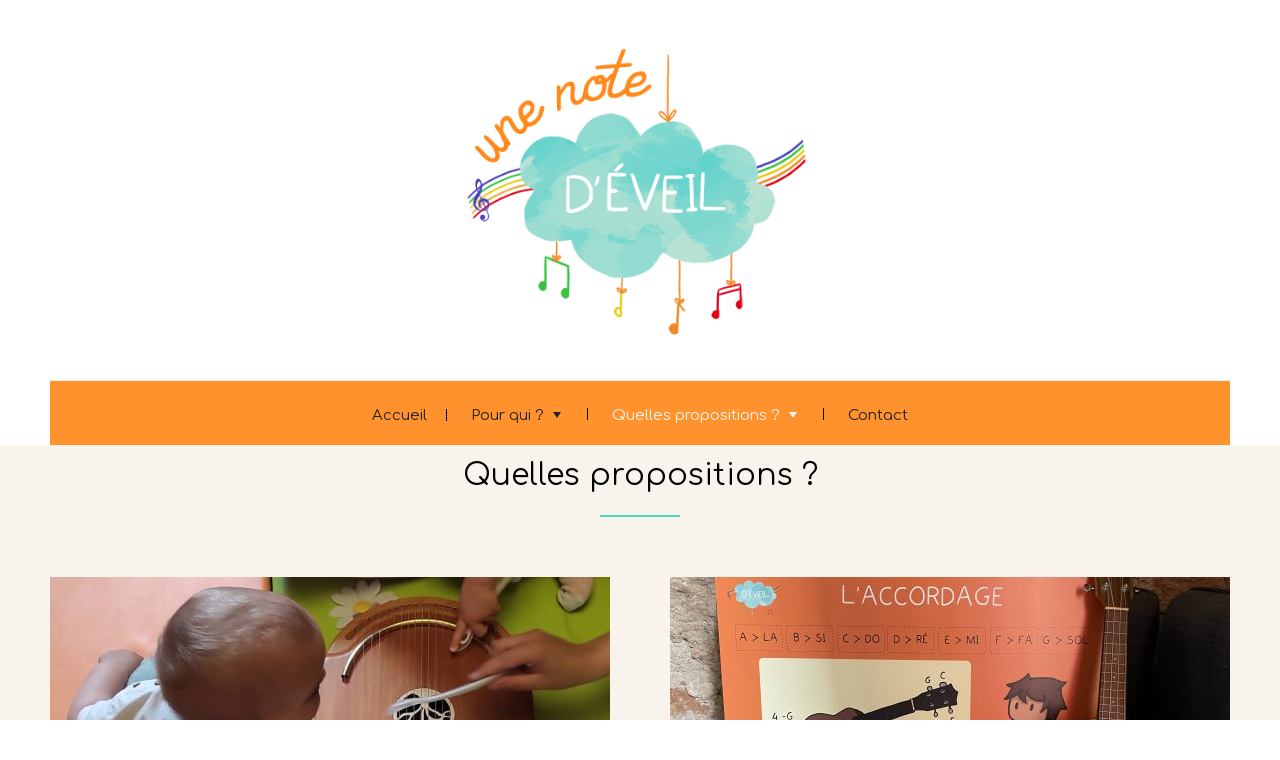

--- FILE ---
content_type: text/html; charset=UTF-8
request_url: http://notedeveil.fr/activites/
body_size: 11904
content:

<!DOCTYPE html>
<html lang="fr-FR" class="no-js no-svg">
    <head>
        <meta charset="UTF-8">
        <!-- Mobile Specific Metas ================================================== -->
        <meta name="viewport" content="width=device-width, initial-scale=1, maximum-scale=1"/>

        <link rel="profile" href="http://gmpg.org/xfn/11"/>
        <link rel="pingback" href="http://notedeveil.fr/xmlrpc.php"/>
        <meta name='robots' content='index, follow, max-image-preview:large, max-snippet:-1, max-video-preview:-1' />

	<!-- This site is optimized with the Yoast SEO plugin v23.5 - https://yoast.com/wordpress/plugins/seo/ -->
	<title>Quelles propositions ? &#8211; Une note d&#039;éveil</title>
	<link rel="canonical" href="http://notedeveil.fr/activites/" />
	<meta property="og:locale" content="fr_FR" />
	<meta property="og:type" content="article" />
	<meta property="og:title" content="Quelles propositions ? &#8211; Une note d&#039;éveil" />
	<meta property="og:url" content="http://notedeveil.fr/activites/" />
	<meta property="og:site_name" content="Une note d&#039;éveil" />
	<meta property="article:publisher" content="http://www.facebook.com/Une-note-d%c3%a9veil" />
	<meta property="article:modified_time" content="2019-06-05T10:11:49+00:00" />
	<meta name="twitter:card" content="summary_large_image" />
	<script type="application/ld+json" class="yoast-schema-graph">{"@context":"https://schema.org","@graph":[{"@type":"WebPage","@id":"http://notedeveil.fr/activites/","url":"http://notedeveil.fr/activites/","name":"Quelles propositions ? &#8211; Une note d&#039;éveil","isPartOf":{"@id":"http://notedeveil.fr/#website"},"datePublished":"2018-09-21T16:06:41+00:00","dateModified":"2019-06-05T10:11:49+00:00","breadcrumb":{"@id":"http://notedeveil.fr/activites/#breadcrumb"},"inLanguage":"fr-FR","potentialAction":[{"@type":"ReadAction","target":["http://notedeveil.fr/activites/"]}]},{"@type":"BreadcrumbList","@id":"http://notedeveil.fr/activites/#breadcrumb","itemListElement":[{"@type":"ListItem","position":1,"name":"Accueil","item":"http://notedeveil.fr/"},{"@type":"ListItem","position":2,"name":"Quelles propositions ?"}]},{"@type":"WebSite","@id":"http://notedeveil.fr/#website","url":"http://notedeveil.fr/","name":"Une note d'éveil - musiciens intervenants enfance (crèches, milieu scolaire) et handicap (IME, IEM, SESSAD, CAMSP, à domicile)","description":"","publisher":{"@id":"http://notedeveil.fr/#organization"},"potentialAction":[{"@type":"SearchAction","target":{"@type":"EntryPoint","urlTemplate":"http://notedeveil.fr/?s={search_term_string}"},"query-input":{"@type":"PropertyValueSpecification","valueRequired":true,"valueName":"search_term_string"}}],"inLanguage":"fr-FR"},{"@type":"Organization","@id":"http://notedeveil.fr/#organization","name":"Une note d'éveil","url":"http://notedeveil.fr/","logo":{"@type":"ImageObject","inLanguage":"fr-FR","@id":"http://notedeveil.fr/#/schema/logo/image/","url":"https://notedeveil.fr/wp-content/uploads/2018/09/Logo-moyen-Une-note-déveil-1.jpg","contentUrl":"https://notedeveil.fr/wp-content/uploads/2018/09/Logo-moyen-Une-note-déveil-1.jpg","width":236,"height":86,"caption":"Une note d'éveil"},"image":{"@id":"http://notedeveil.fr/#/schema/logo/image/"},"sameAs":["http://www.facebook.com/Une-note-déveil"]}]}</script>
	<!-- / Yoast SEO plugin. -->


<link rel='dns-prefetch' href='//fonts.googleapis.com' />
<link rel="alternate" type="application/rss+xml" title="Une note d&#039;éveil &raquo; Flux" href="http://notedeveil.fr/feed/" />
<link rel="alternate" type="application/rss+xml" title="Une note d&#039;éveil &raquo; Flux des commentaires" href="http://notedeveil.fr/comments/feed/" />
<script type="text/javascript">
/* <![CDATA[ */
window._wpemojiSettings = {"baseUrl":"https:\/\/s.w.org\/images\/core\/emoji\/14.0.0\/72x72\/","ext":".png","svgUrl":"https:\/\/s.w.org\/images\/core\/emoji\/14.0.0\/svg\/","svgExt":".svg","source":{"concatemoji":"http:\/\/notedeveil.fr\/wp-includes\/js\/wp-emoji-release.min.js?ver=6.4.7"}};
/*! This file is auto-generated */
!function(i,n){var o,s,e;function c(e){try{var t={supportTests:e,timestamp:(new Date).valueOf()};sessionStorage.setItem(o,JSON.stringify(t))}catch(e){}}function p(e,t,n){e.clearRect(0,0,e.canvas.width,e.canvas.height),e.fillText(t,0,0);var t=new Uint32Array(e.getImageData(0,0,e.canvas.width,e.canvas.height).data),r=(e.clearRect(0,0,e.canvas.width,e.canvas.height),e.fillText(n,0,0),new Uint32Array(e.getImageData(0,0,e.canvas.width,e.canvas.height).data));return t.every(function(e,t){return e===r[t]})}function u(e,t,n){switch(t){case"flag":return n(e,"\ud83c\udff3\ufe0f\u200d\u26a7\ufe0f","\ud83c\udff3\ufe0f\u200b\u26a7\ufe0f")?!1:!n(e,"\ud83c\uddfa\ud83c\uddf3","\ud83c\uddfa\u200b\ud83c\uddf3")&&!n(e,"\ud83c\udff4\udb40\udc67\udb40\udc62\udb40\udc65\udb40\udc6e\udb40\udc67\udb40\udc7f","\ud83c\udff4\u200b\udb40\udc67\u200b\udb40\udc62\u200b\udb40\udc65\u200b\udb40\udc6e\u200b\udb40\udc67\u200b\udb40\udc7f");case"emoji":return!n(e,"\ud83e\udef1\ud83c\udffb\u200d\ud83e\udef2\ud83c\udfff","\ud83e\udef1\ud83c\udffb\u200b\ud83e\udef2\ud83c\udfff")}return!1}function f(e,t,n){var r="undefined"!=typeof WorkerGlobalScope&&self instanceof WorkerGlobalScope?new OffscreenCanvas(300,150):i.createElement("canvas"),a=r.getContext("2d",{willReadFrequently:!0}),o=(a.textBaseline="top",a.font="600 32px Arial",{});return e.forEach(function(e){o[e]=t(a,e,n)}),o}function t(e){var t=i.createElement("script");t.src=e,t.defer=!0,i.head.appendChild(t)}"undefined"!=typeof Promise&&(o="wpEmojiSettingsSupports",s=["flag","emoji"],n.supports={everything:!0,everythingExceptFlag:!0},e=new Promise(function(e){i.addEventListener("DOMContentLoaded",e,{once:!0})}),new Promise(function(t){var n=function(){try{var e=JSON.parse(sessionStorage.getItem(o));if("object"==typeof e&&"number"==typeof e.timestamp&&(new Date).valueOf()<e.timestamp+604800&&"object"==typeof e.supportTests)return e.supportTests}catch(e){}return null}();if(!n){if("undefined"!=typeof Worker&&"undefined"!=typeof OffscreenCanvas&&"undefined"!=typeof URL&&URL.createObjectURL&&"undefined"!=typeof Blob)try{var e="postMessage("+f.toString()+"("+[JSON.stringify(s),u.toString(),p.toString()].join(",")+"));",r=new Blob([e],{type:"text/javascript"}),a=new Worker(URL.createObjectURL(r),{name:"wpTestEmojiSupports"});return void(a.onmessage=function(e){c(n=e.data),a.terminate(),t(n)})}catch(e){}c(n=f(s,u,p))}t(n)}).then(function(e){for(var t in e)n.supports[t]=e[t],n.supports.everything=n.supports.everything&&n.supports[t],"flag"!==t&&(n.supports.everythingExceptFlag=n.supports.everythingExceptFlag&&n.supports[t]);n.supports.everythingExceptFlag=n.supports.everythingExceptFlag&&!n.supports.flag,n.DOMReady=!1,n.readyCallback=function(){n.DOMReady=!0}}).then(function(){return e}).then(function(){var e;n.supports.everything||(n.readyCallback(),(e=n.source||{}).concatemoji?t(e.concatemoji):e.wpemoji&&e.twemoji&&(t(e.twemoji),t(e.wpemoji)))}))}((window,document),window._wpemojiSettings);
/* ]]> */
</script>
<link rel='stylesheet' id='ot-google-fonts-css' href='//fonts.googleapis.com/css?family=Comfortaa:300,regular,700%7CKalam:300,regular,700&#038;subset=latin,latin-ext,devanagari' type='text/css' media='all' />
<style id='wp-emoji-styles-inline-css' type='text/css'>

	img.wp-smiley, img.emoji {
		display: inline !important;
		border: none !important;
		box-shadow: none !important;
		height: 1em !important;
		width: 1em !important;
		margin: 0 0.07em !important;
		vertical-align: -0.1em !important;
		background: none !important;
		padding: 0 !important;
	}
</style>
<link rel='stylesheet' id='wp-block-library-css' href='http://notedeveil.fr/wp-includes/css/dist/block-library/style.min.css?ver=6.4.7' type='text/css' media='all' />
<style id='global-styles-inline-css' type='text/css'>
body{--wp--preset--color--black: #000000;--wp--preset--color--cyan-bluish-gray: #abb8c3;--wp--preset--color--white: #ffffff;--wp--preset--color--pale-pink: #f78da7;--wp--preset--color--vivid-red: #cf2e2e;--wp--preset--color--luminous-vivid-orange: #ff6900;--wp--preset--color--luminous-vivid-amber: #fcb900;--wp--preset--color--light-green-cyan: #7bdcb5;--wp--preset--color--vivid-green-cyan: #00d084;--wp--preset--color--pale-cyan-blue: #8ed1fc;--wp--preset--color--vivid-cyan-blue: #0693e3;--wp--preset--color--vivid-purple: #9b51e0;--wp--preset--gradient--vivid-cyan-blue-to-vivid-purple: linear-gradient(135deg,rgba(6,147,227,1) 0%,rgb(155,81,224) 100%);--wp--preset--gradient--light-green-cyan-to-vivid-green-cyan: linear-gradient(135deg,rgb(122,220,180) 0%,rgb(0,208,130) 100%);--wp--preset--gradient--luminous-vivid-amber-to-luminous-vivid-orange: linear-gradient(135deg,rgba(252,185,0,1) 0%,rgba(255,105,0,1) 100%);--wp--preset--gradient--luminous-vivid-orange-to-vivid-red: linear-gradient(135deg,rgba(255,105,0,1) 0%,rgb(207,46,46) 100%);--wp--preset--gradient--very-light-gray-to-cyan-bluish-gray: linear-gradient(135deg,rgb(238,238,238) 0%,rgb(169,184,195) 100%);--wp--preset--gradient--cool-to-warm-spectrum: linear-gradient(135deg,rgb(74,234,220) 0%,rgb(151,120,209) 20%,rgb(207,42,186) 40%,rgb(238,44,130) 60%,rgb(251,105,98) 80%,rgb(254,248,76) 100%);--wp--preset--gradient--blush-light-purple: linear-gradient(135deg,rgb(255,206,236) 0%,rgb(152,150,240) 100%);--wp--preset--gradient--blush-bordeaux: linear-gradient(135deg,rgb(254,205,165) 0%,rgb(254,45,45) 50%,rgb(107,0,62) 100%);--wp--preset--gradient--luminous-dusk: linear-gradient(135deg,rgb(255,203,112) 0%,rgb(199,81,192) 50%,rgb(65,88,208) 100%);--wp--preset--gradient--pale-ocean: linear-gradient(135deg,rgb(255,245,203) 0%,rgb(182,227,212) 50%,rgb(51,167,181) 100%);--wp--preset--gradient--electric-grass: linear-gradient(135deg,rgb(202,248,128) 0%,rgb(113,206,126) 100%);--wp--preset--gradient--midnight: linear-gradient(135deg,rgb(2,3,129) 0%,rgb(40,116,252) 100%);--wp--preset--font-size--small: 13px;--wp--preset--font-size--medium: 20px;--wp--preset--font-size--large: 36px;--wp--preset--font-size--x-large: 42px;--wp--preset--font-family--lili: lili;--wp--preset--spacing--20: 0.44rem;--wp--preset--spacing--30: 0.67rem;--wp--preset--spacing--40: 1rem;--wp--preset--spacing--50: 1.5rem;--wp--preset--spacing--60: 2.25rem;--wp--preset--spacing--70: 3.38rem;--wp--preset--spacing--80: 5.06rem;--wp--preset--shadow--natural: 6px 6px 9px rgba(0, 0, 0, 0.2);--wp--preset--shadow--deep: 12px 12px 50px rgba(0, 0, 0, 0.4);--wp--preset--shadow--sharp: 6px 6px 0px rgba(0, 0, 0, 0.2);--wp--preset--shadow--outlined: 6px 6px 0px -3px rgba(255, 255, 255, 1), 6px 6px rgba(0, 0, 0, 1);--wp--preset--shadow--crisp: 6px 6px 0px rgba(0, 0, 0, 1);}body { margin: 0; }.wp-site-blocks > .alignleft { float: left; margin-right: 2em; }.wp-site-blocks > .alignright { float: right; margin-left: 2em; }.wp-site-blocks > .aligncenter { justify-content: center; margin-left: auto; margin-right: auto; }:where(.is-layout-flex){gap: 0.5em;}:where(.is-layout-grid){gap: 0.5em;}body .is-layout-flow > .alignleft{float: left;margin-inline-start: 0;margin-inline-end: 2em;}body .is-layout-flow > .alignright{float: right;margin-inline-start: 2em;margin-inline-end: 0;}body .is-layout-flow > .aligncenter{margin-left: auto !important;margin-right: auto !important;}body .is-layout-constrained > .alignleft{float: left;margin-inline-start: 0;margin-inline-end: 2em;}body .is-layout-constrained > .alignright{float: right;margin-inline-start: 2em;margin-inline-end: 0;}body .is-layout-constrained > .aligncenter{margin-left: auto !important;margin-right: auto !important;}body .is-layout-constrained > :where(:not(.alignleft):not(.alignright):not(.alignfull)){max-width: var(--wp--style--global--content-size);margin-left: auto !important;margin-right: auto !important;}body .is-layout-constrained > .alignwide{max-width: var(--wp--style--global--wide-size);}body .is-layout-flex{display: flex;}body .is-layout-flex{flex-wrap: wrap;align-items: center;}body .is-layout-flex > *{margin: 0;}body .is-layout-grid{display: grid;}body .is-layout-grid > *{margin: 0;}body{padding-top: 0px;padding-right: 0px;padding-bottom: 0px;padding-left: 0px;}a:where(:not(.wp-element-button)){text-decoration: underline;}.wp-element-button, .wp-block-button__link{background-color: #32373c;border-width: 0;color: #fff;font-family: inherit;font-size: inherit;line-height: inherit;padding: calc(0.667em + 2px) calc(1.333em + 2px);text-decoration: none;}.has-black-color{color: var(--wp--preset--color--black) !important;}.has-cyan-bluish-gray-color{color: var(--wp--preset--color--cyan-bluish-gray) !important;}.has-white-color{color: var(--wp--preset--color--white) !important;}.has-pale-pink-color{color: var(--wp--preset--color--pale-pink) !important;}.has-vivid-red-color{color: var(--wp--preset--color--vivid-red) !important;}.has-luminous-vivid-orange-color{color: var(--wp--preset--color--luminous-vivid-orange) !important;}.has-luminous-vivid-amber-color{color: var(--wp--preset--color--luminous-vivid-amber) !important;}.has-light-green-cyan-color{color: var(--wp--preset--color--light-green-cyan) !important;}.has-vivid-green-cyan-color{color: var(--wp--preset--color--vivid-green-cyan) !important;}.has-pale-cyan-blue-color{color: var(--wp--preset--color--pale-cyan-blue) !important;}.has-vivid-cyan-blue-color{color: var(--wp--preset--color--vivid-cyan-blue) !important;}.has-vivid-purple-color{color: var(--wp--preset--color--vivid-purple) !important;}.has-black-background-color{background-color: var(--wp--preset--color--black) !important;}.has-cyan-bluish-gray-background-color{background-color: var(--wp--preset--color--cyan-bluish-gray) !important;}.has-white-background-color{background-color: var(--wp--preset--color--white) !important;}.has-pale-pink-background-color{background-color: var(--wp--preset--color--pale-pink) !important;}.has-vivid-red-background-color{background-color: var(--wp--preset--color--vivid-red) !important;}.has-luminous-vivid-orange-background-color{background-color: var(--wp--preset--color--luminous-vivid-orange) !important;}.has-luminous-vivid-amber-background-color{background-color: var(--wp--preset--color--luminous-vivid-amber) !important;}.has-light-green-cyan-background-color{background-color: var(--wp--preset--color--light-green-cyan) !important;}.has-vivid-green-cyan-background-color{background-color: var(--wp--preset--color--vivid-green-cyan) !important;}.has-pale-cyan-blue-background-color{background-color: var(--wp--preset--color--pale-cyan-blue) !important;}.has-vivid-cyan-blue-background-color{background-color: var(--wp--preset--color--vivid-cyan-blue) !important;}.has-vivid-purple-background-color{background-color: var(--wp--preset--color--vivid-purple) !important;}.has-black-border-color{border-color: var(--wp--preset--color--black) !important;}.has-cyan-bluish-gray-border-color{border-color: var(--wp--preset--color--cyan-bluish-gray) !important;}.has-white-border-color{border-color: var(--wp--preset--color--white) !important;}.has-pale-pink-border-color{border-color: var(--wp--preset--color--pale-pink) !important;}.has-vivid-red-border-color{border-color: var(--wp--preset--color--vivid-red) !important;}.has-luminous-vivid-orange-border-color{border-color: var(--wp--preset--color--luminous-vivid-orange) !important;}.has-luminous-vivid-amber-border-color{border-color: var(--wp--preset--color--luminous-vivid-amber) !important;}.has-light-green-cyan-border-color{border-color: var(--wp--preset--color--light-green-cyan) !important;}.has-vivid-green-cyan-border-color{border-color: var(--wp--preset--color--vivid-green-cyan) !important;}.has-pale-cyan-blue-border-color{border-color: var(--wp--preset--color--pale-cyan-blue) !important;}.has-vivid-cyan-blue-border-color{border-color: var(--wp--preset--color--vivid-cyan-blue) !important;}.has-vivid-purple-border-color{border-color: var(--wp--preset--color--vivid-purple) !important;}.has-vivid-cyan-blue-to-vivid-purple-gradient-background{background: var(--wp--preset--gradient--vivid-cyan-blue-to-vivid-purple) !important;}.has-light-green-cyan-to-vivid-green-cyan-gradient-background{background: var(--wp--preset--gradient--light-green-cyan-to-vivid-green-cyan) !important;}.has-luminous-vivid-amber-to-luminous-vivid-orange-gradient-background{background: var(--wp--preset--gradient--luminous-vivid-amber-to-luminous-vivid-orange) !important;}.has-luminous-vivid-orange-to-vivid-red-gradient-background{background: var(--wp--preset--gradient--luminous-vivid-orange-to-vivid-red) !important;}.has-very-light-gray-to-cyan-bluish-gray-gradient-background{background: var(--wp--preset--gradient--very-light-gray-to-cyan-bluish-gray) !important;}.has-cool-to-warm-spectrum-gradient-background{background: var(--wp--preset--gradient--cool-to-warm-spectrum) !important;}.has-blush-light-purple-gradient-background{background: var(--wp--preset--gradient--blush-light-purple) !important;}.has-blush-bordeaux-gradient-background{background: var(--wp--preset--gradient--blush-bordeaux) !important;}.has-luminous-dusk-gradient-background{background: var(--wp--preset--gradient--luminous-dusk) !important;}.has-pale-ocean-gradient-background{background: var(--wp--preset--gradient--pale-ocean) !important;}.has-electric-grass-gradient-background{background: var(--wp--preset--gradient--electric-grass) !important;}.has-midnight-gradient-background{background: var(--wp--preset--gradient--midnight) !important;}.has-small-font-size{font-size: var(--wp--preset--font-size--small) !important;}.has-medium-font-size{font-size: var(--wp--preset--font-size--medium) !important;}.has-large-font-size{font-size: var(--wp--preset--font-size--large) !important;}.has-x-large-font-size{font-size: var(--wp--preset--font-size--x-large) !important;}.has-lili-font-family{font-family: var(--wp--preset--font-family--lili) !important;}
.wp-block-navigation a:where(:not(.wp-element-button)){color: inherit;}
:where(.wp-block-post-template.is-layout-flex){gap: 1.25em;}:where(.wp-block-post-template.is-layout-grid){gap: 1.25em;}
:where(.wp-block-columns.is-layout-flex){gap: 2em;}:where(.wp-block-columns.is-layout-grid){gap: 2em;}
.wp-block-pullquote{font-size: 1.5em;line-height: 1.6;}
</style>
<link rel='stylesheet' id='uaf_client_css-css' href='http://notedeveil.fr/wp-content/uploads/useanyfont/uaf.css?ver=1764303911' type='text/css' media='all' />
<link rel='stylesheet' id='style-home-decorator-all-css' href='http://notedeveil.fr/wp-content/themes/home-decorator/assets/min-css/style.min.css?ver=0.2.10' type='text/css' media='all' />
<link rel='stylesheet' id='dashicons-css' href='http://notedeveil.fr/wp-includes/css/dashicons.min.css?ver=6.4.7' type='text/css' media='all' />
<script type="text/javascript" src="http://notedeveil.fr/wp-includes/js/jquery/jquery.min.js?ver=3.7.1" id="jquery-core-js"></script>
<script type="text/javascript" src="http://notedeveil.fr/wp-includes/js/jquery/jquery-migrate.min.js?ver=3.4.1" id="jquery-migrate-js"></script>
<link rel="https://api.w.org/" href="http://notedeveil.fr/wp-json/" /><link rel="alternate" type="application/json" href="http://notedeveil.fr/wp-json/wp/v2/pages/210" /><link rel="EditURI" type="application/rsd+xml" title="RSD" href="http://notedeveil.fr/xmlrpc.php?rsd" />
<meta name="generator" content="WordPress 6.4.7" />
<link rel='shortlink' href='http://notedeveil.fr/?p=210' />
<link rel="alternate" type="application/json+oembed" href="http://notedeveil.fr/wp-json/oembed/1.0/embed?url=http%3A%2F%2Fnotedeveil.fr%2Factivites%2F" />
<link rel="alternate" type="text/xml+oembed" href="http://notedeveil.fr/wp-json/oembed/1.0/embed?url=http%3A%2F%2Fnotedeveil.fr%2Factivites%2F&#038;format=xml" />
<style>[class*=" icon-oc-"],[class^=icon-oc-]{speak:none;font-style:normal;font-weight:400;font-variant:normal;text-transform:none;line-height:1;-webkit-font-smoothing:antialiased;-moz-osx-font-smoothing:grayscale}.icon-oc-one-com-white-32px-fill:before{content:"901"}.icon-oc-one-com:before{content:"900"}#one-com-icon,.toplevel_page_onecom-wp .wp-menu-image{speak:none;display:flex;align-items:center;justify-content:center;text-transform:none;line-height:1;-webkit-font-smoothing:antialiased;-moz-osx-font-smoothing:grayscale}.onecom-wp-admin-bar-item>a,.toplevel_page_onecom-wp>.wp-menu-name{font-size:16px;font-weight:400;line-height:1}.toplevel_page_onecom-wp>.wp-menu-name img{width:69px;height:9px;}.wp-submenu-wrap.wp-submenu>.wp-submenu-head>img{width:88px;height:auto}.onecom-wp-admin-bar-item>a img{height:7px!important}.onecom-wp-admin-bar-item>a img,.toplevel_page_onecom-wp>.wp-menu-name img{opacity:.8}.onecom-wp-admin-bar-item.hover>a img,.toplevel_page_onecom-wp.wp-has-current-submenu>.wp-menu-name img,li.opensub>a.toplevel_page_onecom-wp>.wp-menu-name img{opacity:1}#one-com-icon:before,.onecom-wp-admin-bar-item>a:before,.toplevel_page_onecom-wp>.wp-menu-image:before{content:'';position:static!important;background-color:rgba(240,245,250,.4);border-radius:102px;width:18px;height:18px;padding:0!important}.onecom-wp-admin-bar-item>a:before{width:14px;height:14px}.onecom-wp-admin-bar-item.hover>a:before,.toplevel_page_onecom-wp.opensub>a>.wp-menu-image:before,.toplevel_page_onecom-wp.wp-has-current-submenu>.wp-menu-image:before{background-color:#76b82a}.onecom-wp-admin-bar-item>a{display:inline-flex!important;align-items:center;justify-content:center}#one-com-logo-wrapper{font-size:4em}#one-com-icon{vertical-align:middle}.imagify-welcome{display:none !important;}</style><meta name="google-site-verification" content="iMMmpp30mqMC_ksSSRulopfiHRjB7QoiKuGpQWvrYfo" /><style id='wp-fonts-local' type='text/css'>
@font-face{font-family:lili;font-style:normal;font-weight:400;font-display:fallback;src:url('http://notedeveil.fr/wp-content/uploads/useanyfont/3185Lili.woff2') format('woff2');}
</style>
<link rel="icon" href="http://notedeveil.fr/wp-content/uploads/2019/06/cropped-Logo-Une-note-déveil-32x32.jpg" sizes="32x32" />
<link rel="icon" href="http://notedeveil.fr/wp-content/uploads/2019/06/cropped-Logo-Une-note-déveil-192x192.jpg" sizes="192x192" />
<link rel="apple-touch-icon" href="http://notedeveil.fr/wp-content/uploads/2019/06/cropped-Logo-Une-note-déveil-180x180.jpg" />
<meta name="msapplication-TileImage" content="http://notedeveil.fr/wp-content/uploads/2019/06/cropped-Logo-Une-note-déveil-270x270.jpg" />
        


<style type="text/css">

            /* Primary Skin Color */
        #primary-nav ul li.current_page_item,
        #primary-nav ul li:hover > a {
            color: #51d6c8;
        }
        .button,
        .button:visited,
        .onecom-webshop-main .button,
        .onecom-webshop-main .button.button-back,
        .onecom-webshop-main .button:visited,
        .small-text,
        #wp-calendar thead th,
        #sticky_menu li.current-menu-item > a {
            background-color: #51d6c8;
        }
        section h2:after,
        h2.left-line:after,
        h2.center-line:after {
            border-color: #51d6c8;
        }

        /* Secondary Skin Color */
        .skin-bg {
            background-color: #fffeeb;
        }

        body, .regular-color {color:rgba(0,0,0,1);}.onecom-webshop-main svg {fill:rgba(0,0,0,1);}#page{background-color:#f9f3ed;}.post-meta ul:after{box-shadow:-17px 0 16px #f9f3ed inset}.section-content h1, .featured-box h1, .main-content-box h1, .plan-content h1, .widget-content h1, .textwidget h1, .service-details h1{color:#020000;}.section-content h2, .featured-box h2, .main-content-box h2, .plan-content h2, .widget-content h2, .textwidget h2, .service-details h2{color:#000000;}.section-content h3, .featured-box h3, .main-content-box h3, .plan-content h3, .widget-content h3, .textwidget h3, .service-details h3{color:#000000;}.section-content h4, .featured-box h4, .main-content-box h4, .plan-content h4, .widget-content h4, .textwidget h4, .service-details h4{color:#ff700a;}.section-content h5, .featured-box h5, .main-content-box h5, .plan-content h5, .widget-content h5, .textwidget h5, .service-details h5{color:#ff700a;}.section-content h6, .featured-box h6, .main-content-box h6, .plan-content h6, .widget-content h6, .textwidget h6, .service-details h6{color:#000000;}.highlighted-text:not(.regular-color) {color:rgba(153,134,117,1);}a, .section-content a, .featured-box a, .main-content-box a, .plan-content a, .widget a, .textwidget a, .service-details a{color:#000000;}a:active, .section-content a:active, .featured-box a:active, .main-content-box a:active, .plan-content a:active, .widget a:active, .textwidget a:active, .service-details a:active{color:#000000;}a:visited, .section-content a:visited, .featured-box a:visited, .main-content-box a:visited, .plan-content a:visited, .widget a:visited, .textwidget a:visited, .service-details a:visited{color:#000000;}a:hover, .section-content a:hover, .featured-box a:hover, .main-content-box a:hover, .plan-content a:hover, .widget a:hover, .textwidget a:hover, .service-details a:hover{color:#7c7c7c;}a.button, a.button:visited{color:#000000;background-color:#51d6c8; }a.button:hover{color:#f9f3ed;background-color:#51d6c8;}.onecom-webshop-main a.button, .onecom-webshop-main a.button:visited, .onecom-webshop-main a.button:hover{color:#f9f3ed !important;background-color:#51d6c8 !important;}.button.small-text, a.button.small-text:visited{color:#434343;background-color:#f9f3ed;}.button.small-text:hover, a.button.small-text:hover{color:#ff891b;background-color:#f9f3ed;}.banner-button .button, .banner-button a.button:visited{color:#000000;background-color:#51d6c8;}.banner-button .button:hover, .banner-button a.button:hover{color:#f9f3ed;background-color:#51d6c8;}[type="submit"].button, [type="submit"].button:visited{color:#000000;background-color:#51d6c8;}[type="submit"].button:hover, [type="submit"].button:hover{color:#fffeeb;background-color:#51d6c8;}#primary-nav{background-color:#ff922d;}#primary-nav ul li a{color:#222222;}#primary-nav ul li:hover > a{color:#f9f3ed;}#primary-nav ul li.current_page_item a, #primary-nav ul li.current-menu-parent a{color:#f9f3ed;}#primary-nav ul li a{background-color:#ff922d;}#primary-nav ul li:hover > a{background-color:#ff922d;}#primary-nav ul li.current_page_item a, #primary-nav ul li.current-menu-parent a{background-color:#ff922d;}#primary-nav ul.sub-menu li a{color:#000000;}#primary-nav ul.sub-menu li:hover > a{color:#000000;}#primary-nav ul.sub-menu li.current_page_item a, #primary-nav ul.sub-menu li.current-menu-item a{color:#222222;}#primary-nav ul.sub-menu li a{background-color:#ff922d;}#primary-nav ul.sub-menu li:hover > a{background-color:#ffcc9e;}#primary-nav ul.sub-menu li.current_page_item a, #primary-nav ul.sub-menu li.current-menu-item a{background-color:#ffcc9e;}header#site-header{background-color:#ffffff;}.site-title a{color:#000000;}.site-title a:hover{color:#666666;}.banner-caption .left-line{color:#ff891a;}.banner-description{color:#000000;}.home-banner .skin-bg{background-color:#ffffff;}.section-title h2, .section-title h3, .section-title h4{color:#000000;}.section-content{color:#000000;}.testimonial-box{background-color:#ffffff;}.testimonial-content{color:#000000;}.footer-widgets{background-color:#ffffff;}.footer-widgets, .footer-widgets p, .footer-widgets .footer-logo.site-logo .site-title, .footer-widgets a, .footer-widgets a:hover, .footer-widgets a:visited{color:#222222;}.footer-widgets .widget_calendar table thead{background-color:#222222;}.footer-widgets .widget_calendar table, .footer-widgets .widget_calendar table tfoot{border-color:#222222;}.copyright{background-color:#f9f3ed;}.site-logo h1{font-family:Verdana;font-size:10px;font-style:normal;font-weight:normal;line-height:18px;text-decoration:none;}#primary-nav ul li a{font-family:Comfortaa;font-size:15px;font-style:normal;font-weight:normal;line-height:15px;text-decoration:none;}body, body p, .section-content, .section-content p, .sidebar, .featured-box, .main-content-box, .main-content-box p, .plan-content, .widget-content, .textwidget, .highlighted-text, .package-highlights{font-family:Comfortaa;font-size:14px;font-style:normal;font-weight:400;line-height:21px;text-decoration:none;}h1, .section-content h1, .featured-box h1, .main-content-box h1, .plan-content h1, .widget-content h1, .textwidget h1, .service-details h1{font-family:Comfortaa;font-size:45px;font-style:normal;font-weight:400;line-height:51px;text-decoration:none;}h2, .page h2, .section-content h2, .featured-box h2, .main-content-box h2, .plan-content h2, .widget-content h2, .textwidget h2, .service-details h2{font-family:Comfortaa;font-size:40px;font-style:normal;font-weight:400;line-height:45px;text-decoration:none;}h3, .section-content h3, .featured-box h3, .main-content-box h3, .plan-content h3, .widget-content h3, .textwidget h3, .service-details h3{font-family:Comfortaa;font-size:35px;font-style:normal;font-weight:400;line-height:40px;text-decoration:none;}h4, .section-content h4, .featured-box h4, .main-content-box h4, .plan-content h4, .widget-content h4, .textwidget h4, .service-details h4{font-family:Comfortaa;font-size:30px;font-style:normal;font-weight:400;line-height:20px;text-decoration:none;}h5, .section-content h5, .featured-box h5, .main-content-box h5, .plan-content h5, .widget-content h5, .textwidget h5, .service-details h5{font-family:Comfortaa;font-size:25px;font-style:normal;font-weight:400;line-height:30px;text-decoration:none;}h6, .section-content h6, .featured-box h6, .main-content-box h6, .plan-content h6, .widget-content h6, .textwidget h6, .site-logo h6, .service-details h6{font-family:Comfortaa;font-size:20px;font-style:normal;font-weight:400;line-height:26px;text-decoration:none;}.home-banner .banner-caption h2{font-family:Comfortaa;font-size:22px;font-style:normal;font-weight:normal;line-height:30px;text-decoration:none;}.home-banner .banner-caption h2{text-shadow:0 0 0 #cccccc;}.banner-description{font-family:Kalam;font-size:22px;font-style:normal;font-weight:normal;line-height:24px;text-decoration:none;}.banner-description{text-shadow:0 0 0 #cccccc;}.section-title h2 {font-family:Comfortaa;font-size:30px;font-style:normal;font-weight:normal;line-height:42px;text-decoration:none;}.section-content.testimonial-content, .section-content.testimonial-content p{font-family:Comfortaa;font-size:24px;font-style:normal;font-weight:normal;line-height:36px;text-decoration:none;}.section-content, .section-content p{font-family:Comfortaa;font-size:14px;font-style:normal;font-weight:400;line-height:20px;text-decoration:none;}.button, a.button:visited{font-family:Comfortaa;font-size:12px;font-style:normal;font-weight:normal;line-height:60px;text-decoration:none;}.banner-button .button, .banner-button a.button:visited{font-family:Comfortaa;font-size:12px;font-style:normal;font-weight:normal;line-height:60px;text-decoration:none;}.button.small-text, a.button.small-text:visited{font-family:Comfortaa;font-size:12px;font-style:normal;font-weight:normal;line-height:60px;text-decoration:none;}[type="submit"].button, [type="submit"].button:visited{font-family:Comfortaa;font-size:12px;font-style:normal;font-weight:normal;line-height:30px;text-decoration:none;}.footer-widgets, .footer-widgets div, .footer-widgets p, .footer-widgets li {font-family:Comfortaa;font-size:13px;font-style:normal;font-weight:normal;line-height:22px;text-decoration:none;}/* Your custom CSS goes here */
.site-logo img {

    max-width: 100%;
    max-height: 300px;
    width: auto;

}

</style>
        <link rel='stylesheet' id='responsive-css'  href='http://notedeveil.fr/wp-content/themes/home-decorator/assets/css/responsive.css?ver=0.2.10' type='text/css' media='all' />

            </head>

    <body class="page-template page-template-page-templates page-template-services-page page-template-page-templatesservices-page-php page page-id-210">
        <!-- START master wrapper -->
        <div id="wrapper">
            <!-- START page wrapper -->
            <div id="page">
                <!-- START header container-->
                <header id="site-header" role="banner">
                    <div class="container">
                        <div class="row">
                            <div class="col-md-12 text-center site-logo-box">
                                <button class="menu-toggle mobile-only" aria-controls="sticky_menu" aria-expanded="false">Menu</button> 
                            </div>
                            <div class="col-md-12 text-center">
                                                                    <div class="site-logo">
                                        
                                        <h1 class="site-title">
                                            <a href="http://notedeveil.fr/" rel="home">
                                                <img src="http://notedeveil.fr/wp-content/uploads/2018/09/une-note-déveil-OK-bandeau.png" alt="Une note d&#039;éveil" role="logo" />                                            </a>
                                        </h1>
                                    </div>
                                    <!-- END logo container -->
                            </div>
                            <div class="col-md-12 desktop-only text-center">
                                <!-- START nav container -->
                                <nav class="nav primary-nav" id="primary-nav" role="navigation">
                                    <ul id="menu-menu-superieur" class="menu"><li id="menu-item-45" class="menu-item menu-item-type-custom menu-item-object-custom menu-item-home menu-item-45"><a href="http://notedeveil.fr/">Accueil</a></li>
<li id="menu-item-743" class="menu-item menu-item-type-post_type menu-item-object-page menu-item-has-children menu-item-743"><a href="http://notedeveil.fr/pour-qui/">Pour qui ?</a>
<ul class="sub-menu">
	<li id="menu-item-984" class="menu-item menu-item-type-post_type menu-item-object-page menu-item-984"><a href="http://notedeveil.fr/pour-qui/tout-petits/">Tout-petits (naissance-3 ans)</a></li>
	<li id="menu-item-981" class="menu-item menu-item-type-post_type menu-item-object-page menu-item-981"><a href="http://notedeveil.fr/pour-qui/parents-professionnels-petite-enfance/">Parents / Professionnel(le)s petite enfance</a></li>
	<li id="menu-item-983" class="menu-item menu-item-type-post_type menu-item-object-page menu-item-983"><a href="http://notedeveil.fr/pour-qui/enfants-handicap/">Enfants et adolescents en situation de handicap</a></li>
	<li id="menu-item-1742" class="menu-item menu-item-type-post_type menu-item-object-page menu-item-1742"><a href="http://notedeveil.fr/pour-qui/seniors/">Séniors</a></li>
</ul>
</li>
<li id="menu-item-211" class="menu-item menu-item-type-post_type menu-item-object-page current-menu-item page_item page-item-210 current_page_item menu-item-has-children menu-item-211"><a href="http://notedeveil.fr/activites/" aria-current="page">Quelles propositions ?</a>
<ul class="sub-menu">
	<li id="menu-item-1695" class="menu-item menu-item-type-post_type menu-item-object-service menu-item-1695"><a href="http://notedeveil.fr/service/formation-eveil-musical/">Formation éveil musical</a></li>
	<li id="menu-item-1689" class="menu-item menu-item-type-post_type menu-item-object-service menu-item-1689"><a href="http://notedeveil.fr/service/formation-ukulele/">Formation ukulélé</a></li>
	<li id="menu-item-236" class="menu-item menu-item-type-post_type menu-item-object-service menu-item-236"><a href="http://notedeveil.fr/service/tout-petit/">Musique &#038; tout-petit</a></li>
	<li id="menu-item-237" class="menu-item menu-item-type-post_type menu-item-object-service menu-item-237"><a href="http://notedeveil.fr/service/musique-handicap/">Musique &#038; handicap</a></li>
	<li id="menu-item-1751" class="menu-item menu-item-type-post_type menu-item-object-service menu-item-1751"><a href="http://notedeveil.fr/service/musique-seniors/">Musique &#038; séniors</a></li>
</ul>
</li>
<li id="menu-item-1036" class="menu-item menu-item-type-post_type menu-item-object-page menu-item-1036"><a href="http://notedeveil.fr/contact/">Contact</a></li>
</ul>                                </nav>
                                <!-- END nav container -->
                            </div>
                        </div>
                    </div>
                </header>
                <!-- END nav container -->

<article role="main">
    <div class="container">
        <div class="row text-center">
            <div class="col-md-12">
                                    <div class="section-title">
                        <h2 class='center-line'>Quelles propositions ?</h2>                    </div>
                                                <div class="main-content-box">  </div>
                            </div>
        </div>
    </div>
</article>

<section class="page-content" role="main">
    <div class="container">

        
            <div class="row">
                                    <!-- START Single CPT -->
                    <div class="col-md-6 main-col article-block">
                        <article id="service-1691" class="cpt-single-item post-1691 service type-service status-publish has-post-thumbnail hentry" >

                            <!-- CPT Featured Image -->
                                                            <div class="featured-image-box">
                                    <a href="http://notedeveil.fr/service/formation-eveil-musical/">
                                        <img width="560" height="280" src="http://notedeveil.fr/wp-content/uploads/2025/09/504128570_1090348769791381_4146664795070191397_n-560x280.jpg" class="featured-image wp-post-image" alt="" decoding="async" fetchpriority="high" />                                    </a>
                                </div>
                            
                            <header>
                                <div class="page-title">
                                    <h2 class='left-line'>Formation éveil musical</h2>                                </div>
                            </header>                       

                            <!-- CPT Content -->
                            <div class="post-content main-content-box">
                                
                                <p>Comment mener des séances musicales avec des tout-petits sans être musicien(ne) Cette formation a pour but de donner aux parents et professionnel(le)s de la petite enfance des outils pour mener des séances musicales sans aucune connaissance musicale préalable et de façon autonome. L&rsquo;objectif est qu&rsquo;ils ou elles puissent proposer des temps musicaux adaptés aux enfants de la naissance à 3 ans, basés sur l&rsquo;exploration sonore, instrumentale et vocale. Elle comporte des transmissions théoriques, des mises en pratique et des jeux musicaux, ainsi que des temps d&rsquo;échanges. Contenu de la formation Qu&rsquo;est-ce que l&rsquo;éveil musical ? Quelle est la différence entre bruit, son et musique ? Pourquoi mener des séances musicales avec les tout-petits ? Quel est l&rsquo;intérêt [&hellip;]</p>
                                <a class="button" href="http://notedeveil.fr/service/formation-eveil-musical/">
                                    En savoir plus                                </a>
                            </div>

                        </article>
                        <!-- END Single CPT -->

                    </div>
                                    <!-- START Single CPT -->
                    <div class="col-md-6 main-col article-block">
                        <article id="service-1683" class="cpt-single-item post-1683 service type-service status-publish has-post-thumbnail hentry" >

                            <!-- CPT Featured Image -->
                                                            <div class="featured-image-box">
                                    <a href="http://notedeveil.fr/service/formation-ukulele/">
                                        <img width="560" height="280" src="http://notedeveil.fr/wp-content/uploads/2021/06/IMG_0014-560x280.jpg" class="featured-image wp-post-image" alt="" decoding="async" />                                    </a>
                                </div>
                            
                            <header>
                                <div class="page-title">
                                    <h2 class='left-line'>Formation ukulélé</h2>                                </div>
                            </header>                       

                            <!-- CPT Content -->
                            <div class="post-content main-content-box">
                                
                                <p>Vous souhaitez enrichir les moments musicaux que vous partagez avec des enfants, que ce soit dans un cadre professionnel ou familial ? Nous vous proposons une formation au ukulélé qui vous permettra de vous accompagner avec cet instrument lors de temps en chansons avec les petits. Un instrument très accessible et particulièrement adapté à la petite enfance Le ukulélé est un instrument très adapté à des moments musicaux partagés avec des enfants. En effet, il est très léger, peu encombrant, et très abordable financièrement. Par ailleurs, c&rsquo;est très facile d&rsquo;en apprendre les bases même sans jamais avoir fait de musique auparavant, et notre formation a été particulièrement conçue en ce sens. Voici un exemple [&hellip;]</p>
                                <a class="button" href="http://notedeveil.fr/service/formation-ukulele/">
                                    En savoir plus                                </a>
                            </div>

                        </article>
                        <!-- END Single CPT -->

                    </div>
                                    <!-- START Single CPT -->
                    <div class="col-md-6 main-col article-block">
                        <article id="service-203" class="cpt-single-item post-203 service type-service status-publish has-post-thumbnail hentry" >

                            <!-- CPT Featured Image -->
                                                            <div class="featured-image-box">
                                    <a href="http://notedeveil.fr/service/tout-petit/">
                                        <img width="560" height="280" src="http://notedeveil.fr/wp-content/uploads/2018/09/KO5A8529-e1537560698902-560x280.jpg" class="featured-image wp-post-image" alt="" decoding="async" />                                    </a>
                                </div>
                            
                            <header>
                                <div class="page-title">
                                    <h2 class='left-line'>Musique &#038; tout-petit</h2>                                </div>
                            </header>                       

                            <!-- CPT Content -->
                            <div class="post-content main-content-box">
                                
                                <p>Avec les tout-petits, notre musicienne intervenante propose des séances musicales d&rsquo;une quarantaine de minutes basées sur l&rsquo;exploration instrumentale, la créativité, le plaisir (pour les enfants mais aussi pour les adultes présents) et l&rsquo;échange. Une exploration instrumentale encouragée La musique étant à cet âge une expérience multi-sensorielle, une très grande place est laissée à l’exploration des instruments et du corps (vocalises, percussions corporelles, etc.). Les enfants sont libres d’observer, de manipuler, de simplement écouter s’ils le souhaitent. Par ailleurs, notre musicienne ne leur montre pas comment utiliser l&rsquo;instrument, mais les laisse l&rsquo;explorer par eux-mêmes. Force est de constater que les tout-petits sont d&rsquo;une inventivité étonnante, ce qui peut parfois donner lieu à de très beaux [&hellip;]</p>
                                <a class="button" href="http://notedeveil.fr/service/tout-petit/">
                                    En savoir plus                                </a>
                            </div>

                        </article>
                        <!-- END Single CPT -->

                    </div>
                                    <!-- START Single CPT -->
                    <div class="col-md-6 main-col article-block">
                        <article id="service-202" class="cpt-single-item post-202 service type-service status-publish has-post-thumbnail hentry" >

                            <!-- CPT Featured Image -->
                                                            <div class="featured-image-box">
                                    <a href="http://notedeveil.fr/service/musique-handicap/">
                                        <img width="560" height="280" src="http://notedeveil.fr/wp-content/uploads/2018/09/IMG_2834-560x280.jpg" class="featured-image wp-post-image" alt="" decoding="async" loading="lazy" />                                    </a>
                                </div>
                            
                            <header>
                                <div class="page-title">
                                    <h2 class='left-line'>Musique &#038; handicap</h2>                                </div>
                            </header>                       

                            <!-- CPT Content -->
                            <div class="post-content main-content-box">
                                
                                <p>Une de nos musiciennes s&rsquo;est spécifiquement formée à l&rsquo;intervention auprès d&rsquo;enfants en situation de handicap (polyhandicap, autisme, etc.) auprès du CFMI de Tours. Avec une approche personnalisée et adaptée au type de handicap, elle propose des séances individuelles ou collectives, en structure spécialisée ou à domicile. Contrairement à la musicothérapie, l&rsquo;intention de départ n&rsquo;est pas thérapeutique. Nous souhaitons simplement proposer des moments musicaux de qualité à des enfants en situation de handicap en nous servant de la musique comme moyen d&rsquo;entrer en lien avec eux. Il nous parait primordial que ces enfants &#8211; comme tous les autres &#8211; puissent aussi accéder à des moments uniquement axés sur le plaisir ou le jeu, au-delà des [&hellip;]</p>
                                <a class="button" href="http://notedeveil.fr/service/musique-handicap/">
                                    En savoir plus                                </a>
                            </div>

                        </article>
                        <!-- END Single CPT -->

                    </div>
                                    <!-- START Single CPT -->
                    <div class="col-md-6 main-col article-block">
                        <article id="service-91" class="cpt-single-item post-91 service type-service status-publish has-post-thumbnail hentry" >

                            <!-- CPT Featured Image -->
                                                            <div class="featured-image-box">
                                    <a href="http://notedeveil.fr/service/musique-seniors/">
                                        <img width="560" height="280" src="http://notedeveil.fr/wp-content/uploads/2025/10/IMG_2325-560x280.jpg" class="featured-image wp-post-image" alt="" decoding="async" loading="lazy" />                                    </a>
                                </div>
                            
                            <header>
                                <div class="page-title">
                                    <h2 class='left-line'>Musique &#038; séniors</h2>                                </div>
                            </header>                       

                            <!-- CPT Content -->
                            <div class="post-content main-content-box">
                                
                                <p>La musique a de très nombreuses vertus pour les personnes âgées. Elle permet de leur apporter détente, douceur ou dynamisme, selon l&rsquo;ambiance installée. L&rsquo;activité musicale sollicite également leur mémoire, en pouvant faire resurgir des souvenirs associés à certaines chansons ou paroles. Des séances axées autour de l&rsquo;exploration instrumentale et d&rsquo;un temps en chansons Les séances musicales comportent un temps d&rsquo;exploration instrumentale, avec la découverte d&rsquo;instruments de musique spécifiquement choisis pour leur qualité sonore mais aussi pour leur facilité de préhension et de manipulation. Elles comportent également un temps en chansons, avec un répertoire adapté. Les paroles peuvent être imprimées en gros caractères et distribuées aux résidents, pour qu&rsquo;ils puissent chanter avec la musicienne s&rsquo;ils [&hellip;]</p>
                                <a class="button" href="http://notedeveil.fr/service/musique-seniors/">
                                    En savoir plus                                </a>
                            </div>

                        </article>
                        <!-- END Single CPT -->

                    </div>
                
                <!-- CPT Pagination -->
                
            
            
        </div>
    </div>
</section>

<!-- END Page Content -->

<!--footer start from here-->
    <footer id="site-footer" role="contentinfo">
        <div class="footer-widgets skin-bg">
            <div class="container">
                <div class="row">
                    <div class="col-lg-7 col-md-6 flex-column">
                        <div class="row">
                            <div class="col-lg-6 col-md-12 flex-column">
                                                            </div>
                            <div class="col-lg-6 col-md-12 flex-column">
                                <div id="text-12" class="widget widget_text"><div class="widget-title"><h5>CONTACT</h5></div>			<div class="textwidget"><p><strong>E-mail :</strong><br />
<a href="mailto:notedeveil@gmail.com">notedeveil@gmail.com</a></p>
<p><strong>Téléphone :</strong><br />
06 60 61 97 30</p>
<p><strong>Facebook :</strong><br />
<a href="https://www.facebook.com/Notedeveil/" target="_blank" rel="noopener">Page de l&rsquo;association</a></p>
</div>
		</div>                            </div>
                        </div>
                    </div>
                    <div class="col-lg-5 col-md-6 flex-column">
                        <div class="row">
                            <div class="col-lg-5 col-md-6 flex-column">
                                <div id="nav_menu-3" class="widget widget_nav_menu"><div class="widget-title"><h5>MENU</h5></div><div class="menu-navigate-container"><ul id="menu-navigate" class="menu"><li id="menu-item-134" class="menu-item menu-item-type-post_type menu-item-object-page menu-item-134"><a href="http://notedeveil.fr/pour-qui/">Pour qui ?</a></li>
<li id="menu-item-247" class="menu-item menu-item-type-post_type menu-item-object-page current-menu-item page_item page-item-210 current_page_item menu-item-247"><a href="http://notedeveil.fr/activites/" aria-current="page">Quelles propositions ?</a></li>
<li id="menu-item-136" class="menu-item menu-item-type-post_type menu-item-object-page menu-item-136"><a href="http://notedeveil.fr/nous-aider/">Vous souhaitez nous soutenir ?</a></li>
<li id="menu-item-137" class="menu-item menu-item-type-post_type menu-item-object-page menu-item-137"><a href="http://notedeveil.fr/contact/">Contact</a></li>
</ul></div></div>                            </div>
                            <div class="col-lg-4 col-md-6 flex-column">
                                                            </div>
                            <div class="col-lg-3 col-md-6 flex-column">
                                                            </div>
                        </div>
                    </div>

                </div>
            </div>
        </div>
        <div class="copyright">
            <div class="container text-center">
                <div class="row">
                    <div class="col-md-12">
                        <span>Copyright © 2019 UNE NOTE D'EVEIL - <a href="http://notedeveil.fr/mentions-legales">Mentions légales</a>  </span>
                    </div>
                </div>
            </div>
        </div>
    </footer>

</div>
</div>
<!--footer ends here-->


<!-- START Mobile Menu -->
    <div id="sticky_menu_wrapper" class="mobile-only"><ul id="sticky_menu" class="menu"><li class="menu-item menu-item-type-custom menu-item-object-custom menu-item-home menu-item-45"><a href="http://notedeveil.fr/">Accueil</a></li>
<li class="menu-item menu-item-type-post_type menu-item-object-page menu-item-has-children menu-item-743"><a href="http://notedeveil.fr/pour-qui/">Pour qui ?</a>
<ul class="sub-menu">
	<li class="menu-item menu-item-type-post_type menu-item-object-page menu-item-984"><a href="http://notedeveil.fr/pour-qui/tout-petits/">Tout-petits (naissance-3 ans)</a></li>
	<li class="menu-item menu-item-type-post_type menu-item-object-page menu-item-981"><a href="http://notedeveil.fr/pour-qui/parents-professionnels-petite-enfance/">Parents / Professionnel(le)s petite enfance</a></li>
	<li class="menu-item menu-item-type-post_type menu-item-object-page menu-item-983"><a href="http://notedeveil.fr/pour-qui/enfants-handicap/">Enfants et adolescents en situation de handicap</a></li>
	<li class="menu-item menu-item-type-post_type menu-item-object-page menu-item-1742"><a href="http://notedeveil.fr/pour-qui/seniors/">Séniors</a></li>
</ul>
</li>
<li class="menu-item menu-item-type-post_type menu-item-object-page current-menu-item page_item page-item-210 current_page_item menu-item-has-children menu-item-211"><a href="http://notedeveil.fr/activites/" aria-current="page">Quelles propositions ?</a>
<ul class="sub-menu">
	<li class="menu-item menu-item-type-post_type menu-item-object-service menu-item-1695"><a href="http://notedeveil.fr/service/formation-eveil-musical/">Formation éveil musical</a></li>
	<li class="menu-item menu-item-type-post_type menu-item-object-service menu-item-1689"><a href="http://notedeveil.fr/service/formation-ukulele/">Formation ukulélé</a></li>
	<li class="menu-item menu-item-type-post_type menu-item-object-service menu-item-236"><a href="http://notedeveil.fr/service/tout-petit/">Musique &#038; tout-petit</a></li>
	<li class="menu-item menu-item-type-post_type menu-item-object-service menu-item-237"><a href="http://notedeveil.fr/service/musique-handicap/">Musique &#038; handicap</a></li>
	<li class="menu-item menu-item-type-post_type menu-item-object-service menu-item-1751"><a href="http://notedeveil.fr/service/musique-seniors/">Musique &#038; séniors</a></li>
</ul>
</li>
<li class="menu-item menu-item-type-post_type menu-item-object-page menu-item-1036"><a href="http://notedeveil.fr/contact/">Contact</a></li>
</ul><div class="sticky_menu_collapse"><i></i></div></div><script type="text/javascript" src="http://notedeveil.fr/wp-content/themes/home-decorator/one-shortcodes/min-js/one-shortcodes.min.js" id="one-shortcode-js-js"></script>
<script type="text/javascript" id="script-home-decorator-all-js-extra">
/* <![CDATA[ */
var one_ajax = {"ajaxurl":"http:\/\/notedeveil.fr\/wp-admin\/admin-ajax.php","msg":"Veuillez patienter...","subscribe_btn":"S'abonner","send":"Envoyer"};
/* ]]> */
</script>
<script type="text/javascript" src="http://notedeveil.fr/wp-content/themes/home-decorator/assets/min-js/script.min.js?ver=0.2.10" id="script-home-decorator-all-js"></script>
<script type="text/javascript" src="http://notedeveil.fr/wp-includes/js/comment-reply.min.js?ver=6.4.7" id="comment-reply-js" async="async" data-wp-strategy="async"></script>
<script id="ocvars">var ocSiteMeta = {plugins: {"a3e4aa5d9179da09d8af9b6802f861a8": 1,"a3fe9dc9824eccbd72b7e5263258ab2c": 1}}</script>
</body>
</html>

--- FILE ---
content_type: text/css
request_url: http://notedeveil.fr/wp-content/uploads/useanyfont/uaf.css?ver=1764303911
body_size: 198
content:
				@font-face {
					font-family: 'lili';
					src: url('/wp-content/uploads/useanyfont/3185Lili.woff2') format('woff2'),
						url('/wp-content/uploads/useanyfont/3185Lili.woff') format('woff');
					  font-display: auto;
				}

				.lili{font-family: 'lili' !important;}

						h5, h6{
					font-family: 'lili' !important;
				}
						h4, h5{
					font-family: 'lili' !important;
				}
		

--- FILE ---
content_type: text/css
request_url: http://notedeveil.fr/wp-content/themes/home-decorator/assets/min-css/style.min.css?ver=0.2.10
body_size: 9684
content:

/*! normalize.css v5.0.0 | MIT License | github.com/necolas/normalize.css */button,hr,input{overflow:visible}progress,sub,sup{vertical-align:baseline}pre,textarea{overflow:auto}address,dl,ol,p,pre,ul{margin-bottom:1rem}a,table{background-color:transparent}caption,th{text-align:left}article,aside,details,figcaption,figure,footer,header,legend,main,menu,nav,section{display:block}audio,canvas,label,output,progress,video{display:inline-block}html{font-family:sans-serif;line-height:1.15;-ms-text-size-adjust:100%;-webkit-text-size-adjust:100%}h1{font-size:2em;margin:.67em 0}code,kbd,pre,samp{font-family:monospace,monospace;font-size:1em}dl,h1,h2,h3,h4,h5,h6,ol,p,pre,ul{margin-top:0}dd,h1,h2,h3,h4,h5,h6,label,legend{margin-bottom:.5rem}hr{-webkit-box-sizing:content-box;box-sizing:content-box;height:0}a{-webkit-text-decoration-skip:objects;color:#0275d8;text-decoration:none}a:active,a:hover{outline-width:0}abbr[title]{border-bottom:none;text-decoration:underline;text-decoration:underline dotted}b,strong{font-weight:bolder}dfn{font-style:italic}mark{background-color:#ff0;color:#000}small{font-size:80%}sub,sup{font-size:75%;line-height:0;position:relative}sub{bottom:-.25em}sup{top:-.5em}audio:not([controls]){display:none;height:0}img{border-style:none;vertical-align:middle}svg:not(:root){overflow:hidden}button,input,optgroup,select,textarea{font-family:sans-serif;font-size:100%;line-height:1.15;margin:0}button,select{text-transform:none}[type=reset],[type=submit],button,html [type=button]{-webkit-appearance:button}[type=button]::-moz-focus-inner,[type=reset]::-moz-focus-inner,[type=submit]::-moz-focus-inner,button::-moz-focus-inner{border-style:none;padding:0}[type=button]:-moz-focusring,[type=reset]:-moz-focusring,[type=submit]:-moz-focusring,button:-moz-focusring{outline:ButtonText dotted 1px}legend{-webkit-box-sizing:border-box;box-sizing:border-box;color:inherit;max-width:100%;white-space:normal}textarea{resize:vertical}[type=checkbox],[type=radio]{-webkit-box-sizing:border-box;box-sizing:border-box;padding:0}[type=number]::-webkit-inner-spin-button,[type=number]::-webkit-outer-spin-button{height:auto}[type=search]{-webkit-appearance:textfield;outline-offset:-2px}[type=search]::-webkit-search-cancel-button,[type=search]::-webkit-search-decoration{-webkit-appearance:none}::-webkit-file-upload-button{-webkit-appearance:button;font:inherit}address,button,input,legend,select,textarea{line-height:inherit}summary{display:list-item}[hidden],template{display:none}html{-webkit-box-sizing:border-box;box-sizing:border-box;-ms-overflow-style:scrollbar;-webkit-tap-highlight-color:transparent}*,::after,::before{-webkit-box-sizing:inherit;box-sizing:inherit}@-ms-viewport{width:device-width}body{margin:0;font-family:-apple-system,system-ui,BlinkMacSystemFont,"Segoe UI",Roboto,"Helvetica Neue",Arial,sans-serif;font-size:1rem;font-weight:400;line-height:1.5;color:#292b2c;background-color:#fff}[tabindex="-1"]:focus{outline:0!important}abbr[data-original-title],abbr[title]{cursor:help}address{font-style:normal}ol ol,ol ul,ul ol,ul ul{margin-bottom:0}dt{font-weight:700}dd{margin-left:0}blockquote,figure{margin:0 0 1rem}a:focus,a:hover{color:#014c8c;text-decoration:underline}a:not([href]):not([tabindex]),a:not([href]):not([tabindex]):focus,a:not([href]):not([tabindex]):hover{color:inherit;text-decoration:none}a:not([href]):not([tabindex]):focus{outline:0}[role=button]{cursor:pointer}[role=button],a,area,button,input,label,select,summary,textarea{-ms-touch-action:manipulation;touch-action:manipulation}table{border-collapse:collapse}caption{padding-top:.75rem;padding-bottom:.75rem;color:#636c72;caption-side:bottom}button:focus{outline:dotted 1px;outline:-webkit-focus-ring-color auto 5px}input[type=checkbox]:disabled,input[type=radio]:disabled{cursor:not-allowed}input[type=date],input[type=time],input[type=datetime-local],input[type=month]{-webkit-appearance:listbox}fieldset{min-width:0;padding:0;margin:0;border:0}legend{width:100%;padding:0;font-size:1.5rem}input[type=search]{-webkit-appearance:none}[hidden]{display:none!important}
.container,.container-fluid{margin-left:auto;margin-right:auto;padding-right:15px;padding-left:15px;position:relative}.flex-column,.flex-row{-webkit-box-direction:normal!important}@-ms-viewport{width:device-width}html{-webkit-box-sizing:border-box;box-sizing:border-box;-ms-overflow-style:scrollbar}*,::after,::before{-webkit-box-sizing:inherit;box-sizing:inherit}.row{display:-webkit-box;display:-webkit-flex;display:-ms-flexbox;display:flex;-webkit-flex-wrap:wrap;-ms-flex-wrap:wrap;flex-wrap:wrap;margin-right:-15px;margin-left:-15px}@media (min-width:576px){.container{padding-right:15px;padding-left:15px;width:540px;max-width:100%}.container-fluid{padding-right:15px;padding-left:15px}.row{margin-right:-15px;margin-left:-15px}}@media (min-width:768px){.container{padding-right:15px;padding-left:15px;width:720px;max-width:100%}.container-fluid{padding-right:15px;padding-left:15px}.row{margin-right:-15px;margin-left:-15px}}@media (min-width:992px){.container{padding-right:15px;padding-left:15px;width:960px;max-width:100%}.container-fluid{padding-right:15px;padding-left:15px}.row{margin-right:-15px;margin-left:-15px}}@media (min-width:1200px){.container{padding-right:15px;padding-left:15px;width:1140px;max-width:100%}.container-fluid{padding-right:15px;padding-left:15px}.row{margin-right:-15px;margin-left:-15px}}.flex-first{-webkit-box-ordinal-group:0;-webkit-order:-1;-ms-flex-order:-1;order:-1}.flex-last{-webkit-box-ordinal-group:2;-webkit-order:1;-ms-flex-order:1;order:1}.flex-unordered{-webkit-box-ordinal-group:1;-webkit-order:0;-ms-flex-order:0;order:0}.flex-row{-webkit-box-orient:horizontal!important;-webkit-flex-direction:row!important;-ms-flex-direction:row!important;flex-direction:row!important}.flex-column{-webkit-box-orient:vertical!important;-webkit-flex-direction:column!important;-ms-flex-direction:column!important;flex-direction:column!important}.flex-column-reverse,.flex-row-reverse{-webkit-box-direction:reverse!important}.flex-row-reverse{-webkit-box-orient:horizontal!important;-webkit-flex-direction:row-reverse!important;-ms-flex-direction:row-reverse!important;flex-direction:row-reverse!important}.flex-column-reverse{-webkit-box-orient:vertical!important;-webkit-flex-direction:column-reverse!important;-ms-flex-direction:column-reverse!important;flex-direction:column-reverse!important}.no-gutters{margin-right:0;margin-left:0}.no-gutters>.col,.no-gutters>[class*=col-]{padding-right:0;padding-left:0}.col,.col-1,.col-10,.col-11,.col-12,.col-2,.col-3,.col-4,.col-5,.col-6,.col-7,.col-8,.col-9,.col-lg,.col-lg-1,.col-lg-10,.col-lg-11,.col-lg-12,.col-lg-2,.col-lg-3,.col-lg-4,.col-lg-5,.col-lg-6,.col-lg-7,.col-lg-8,.col-lg-9,.col-md,.col-md-1,.col-md-10,.col-md-11,.col-md-12,.col-md-2,.col-md-3,.col-md-4,.col-md-5,.col-md-6,.col-md-7,.col-md-8,.col-md-9,.col-sm,.col-sm-1,.col-sm-10,.col-sm-11,.col-sm-12,.col-sm-2,.col-sm-3,.col-sm-4,.col-sm-5,.col-sm-6,.col-sm-7,.col-sm-8,.col-sm-9,.col-xl,.col-xl-1,.col-xl-10,.col-xl-11,.col-xl-12,.col-xl-2,.col-xl-3,.col-xl-4,.col-xl-5,.col-xl-6,.col-xl-7,.col-xl-8,.col-xl-9{position:relative;width:100%;min-height:1px;padding-right:15px;padding-left:15px}.col{-webkit-flex-basis:0;-ms-flex-preferred-size:0;flex-basis:0;-webkit-box-flex:1;-webkit-flex-grow:1;-ms-flex-positive:1;flex-grow:1;max-width:100%}.col-1,.col-auto{-webkit-box-flex:0}.col-auto{-webkit-flex:0 0 auto;-ms-flex:0 0 auto;flex:0 0 auto;width:auto}.col-1{-webkit-flex:0 0 8.333333%;-ms-flex:0 0 8.333333%;flex:0 0 8.333333%;max-width:8.333333%}.col-2,.col-3{-webkit-box-flex:0}.col-2{-webkit-flex:0 0 16.666667%;-ms-flex:0 0 16.666667%;flex:0 0 16.666667%;max-width:16.666667%}.col-3{-webkit-flex:0 0 25%;-ms-flex:0 0 25%;flex:0 0 25%;max-width:25%}.col-4,.col-5{-webkit-box-flex:0}.col-4{-webkit-flex:0 0 33.333333%;-ms-flex:0 0 33.333333%;flex:0 0 33.333333%;max-width:33.333333%}.col-5{-webkit-flex:0 0 41.666667%;-ms-flex:0 0 41.666667%;flex:0 0 41.666667%;max-width:41.666667%}.col-6,.col-7{-webkit-box-flex:0}.col-6{-webkit-flex:0 0 50%;-ms-flex:0 0 50%;flex:0 0 50%;max-width:50%}.col-7{-webkit-flex:0 0 58.333333%;-ms-flex:0 0 58.333333%;flex:0 0 58.333333%;max-width:58.333333%}.col-8,.col-9{-webkit-box-flex:0}.col-8{-webkit-flex:0 0 66.666667%;-ms-flex:0 0 66.666667%;flex:0 0 66.666667%;max-width:66.666667%}.col-9{-webkit-flex:0 0 75%;-ms-flex:0 0 75%;flex:0 0 75%;max-width:75%}.col-10,.col-11{-webkit-box-flex:0}.col-10{-webkit-flex:0 0 83.333333%;-ms-flex:0 0 83.333333%;flex:0 0 83.333333%;max-width:83.333333%}.col-11{-webkit-flex:0 0 91.666667%;-ms-flex:0 0 91.666667%;flex:0 0 91.666667%;max-width:91.666667%}.col-12{-webkit-box-flex:0;-webkit-flex:0 0 100%;-ms-flex:0 0 100%;flex:0 0 100%;max-width:100%}.pull-0{right:auto}.pull-1{right:8.333333%}.pull-2{right:16.666667%}.pull-3{right:25%}.pull-4{right:33.333333%}.pull-5{right:41.666667%}.pull-6{right:50%}.pull-7{right:58.333333%}.pull-8{right:66.666667%}.pull-9{right:75%}.pull-10{right:83.333333%}.pull-11{right:91.666667%}.pull-12{right:100%}.push-0{left:auto}.push-1{left:8.333333%}.push-2{left:16.666667%}.push-3{left:25%}.push-4{left:33.333333%}.push-5{left:41.666667%}.push-6{left:50%}.push-7{left:58.333333%}.push-8{left:66.666667%}.push-9{left:75%}.push-10{left:83.333333%}.push-11{left:91.666667%}.push-12{left:100%}.offset-1{margin-left:8.333333%}.offset-2{margin-left:16.666667%}.offset-3{margin-left:25%}.offset-4{margin-left:33.333333%}.offset-5{margin-left:41.666667%}.offset-6{margin-left:50%}.offset-7{margin-left:58.333333%}.offset-8{margin-left:66.666667%}.offset-9{margin-left:75%}.offset-10{margin-left:83.333333%}.offset-11{margin-left:91.666667%}@media (min-width:576px){.col,.col-1,.col-10,.col-11,.col-12,.col-2,.col-3,.col-4,.col-5,.col-6,.col-7,.col-8,.col-9,.col-lg,.col-lg-1,.col-lg-10,.col-lg-11,.col-lg-12,.col-lg-2,.col-lg-3,.col-lg-4,.col-lg-5,.col-lg-6,.col-lg-7,.col-lg-8,.col-lg-9,.col-md,.col-md-1,.col-md-10,.col-md-11,.col-md-12,.col-md-2,.col-md-3,.col-md-4,.col-md-5,.col-md-6,.col-md-7,.col-md-8,.col-md-9,.col-sm,.col-sm-1,.col-sm-10,.col-sm-11,.col-sm-12,.col-sm-2,.col-sm-3,.col-sm-4,.col-sm-5,.col-sm-6,.col-sm-7,.col-sm-8,.col-sm-9,.col-xl,.col-xl-1,.col-xl-10,.col-xl-11,.col-xl-12,.col-xl-2,.col-xl-3,.col-xl-4,.col-xl-5,.col-xl-6,.col-xl-7,.col-xl-8,.col-xl-9{padding-right:15px;padding-left:15px}.col-sm{-webkit-flex-basis:0;-ms-flex-preferred-size:0;flex-basis:0;-webkit-box-flex:1;-webkit-flex-grow:1;-ms-flex-positive:1;flex-grow:1;max-width:100%}.col-sm-auto{-webkit-box-flex:0;-webkit-flex:0 0 auto;-ms-flex:0 0 auto;flex:0 0 auto;width:auto}.col-sm-1{-webkit-box-flex:0;-webkit-flex:0 0 8.333333%;-ms-flex:0 0 8.333333%;flex:0 0 8.333333%;max-width:8.333333%}.col-sm-2{-webkit-box-flex:0;-webkit-flex:0 0 16.666667%;-ms-flex:0 0 16.666667%;flex:0 0 16.666667%;max-width:16.666667%}.col-sm-3{-webkit-box-flex:0;-webkit-flex:0 0 25%;-ms-flex:0 0 25%;flex:0 0 25%;max-width:25%}.col-sm-4{-webkit-box-flex:0;-webkit-flex:0 0 33.333333%;-ms-flex:0 0 33.333333%;flex:0 0 33.333333%;max-width:33.333333%}.col-sm-5{-webkit-box-flex:0;-webkit-flex:0 0 41.666667%;-ms-flex:0 0 41.666667%;flex:0 0 41.666667%;max-width:41.666667%}.col-sm-6{-webkit-box-flex:0;-webkit-flex:0 0 50%;-ms-flex:0 0 50%;flex:0 0 50%;max-width:50%}.col-sm-7{-webkit-box-flex:0;-webkit-flex:0 0 58.333333%;-ms-flex:0 0 58.333333%;flex:0 0 58.333333%;max-width:58.333333%}.col-sm-8{-webkit-box-flex:0;-webkit-flex:0 0 66.666667%;-ms-flex:0 0 66.666667%;flex:0 0 66.666667%;max-width:66.666667%}.col-sm-9{-webkit-box-flex:0;-webkit-flex:0 0 75%;-ms-flex:0 0 75%;flex:0 0 75%;max-width:75%}.col-sm-10{-webkit-box-flex:0;-webkit-flex:0 0 83.333333%;-ms-flex:0 0 83.333333%;flex:0 0 83.333333%;max-width:83.333333%}.col-sm-11{-webkit-box-flex:0;-webkit-flex:0 0 91.666667%;-ms-flex:0 0 91.666667%;flex:0 0 91.666667%;max-width:91.666667%}.col-sm-12{-webkit-box-flex:0;-webkit-flex:0 0 100%;-ms-flex:0 0 100%;flex:0 0 100%;max-width:100%}.pull-sm-0{right:auto}.pull-sm-1{right:8.333333%}.pull-sm-2{right:16.666667%}.pull-sm-3{right:25%}.pull-sm-4{right:33.333333%}.pull-sm-5{right:41.666667%}.pull-sm-6{right:50%}.pull-sm-7{right:58.333333%}.pull-sm-8{right:66.666667%}.pull-sm-9{right:75%}.pull-sm-10{right:83.333333%}.pull-sm-11{right:91.666667%}.pull-sm-12{right:100%}.push-sm-0{left:auto}.push-sm-1{left:8.333333%}.push-sm-2{left:16.666667%}.push-sm-3{left:25%}.push-sm-4{left:33.333333%}.push-sm-5{left:41.666667%}.push-sm-6{left:50%}.push-sm-7{left:58.333333%}.push-sm-8{left:66.666667%}.push-sm-9{left:75%}.push-sm-10{left:83.333333%}.push-sm-11{left:91.666667%}.push-sm-12{left:100%}.offset-sm-0{margin-left:0}.offset-sm-1{margin-left:8.333333%}.offset-sm-2{margin-left:16.666667%}.offset-sm-3{margin-left:25%}.offset-sm-4{margin-left:33.333333%}.offset-sm-5{margin-left:41.666667%}.offset-sm-6{margin-left:50%}.offset-sm-7{margin-left:58.333333%}.offset-sm-8{margin-left:66.666667%}.offset-sm-9{margin-left:75%}.offset-sm-10{margin-left:83.333333%}.offset-sm-11{margin-left:91.666667%}}@media (min-width:768px){.col,.col-1,.col-10,.col-11,.col-12,.col-2,.col-3,.col-4,.col-5,.col-6,.col-7,.col-8,.col-9,.col-lg,.col-lg-1,.col-lg-10,.col-lg-11,.col-lg-12,.col-lg-2,.col-lg-3,.col-lg-4,.col-lg-5,.col-lg-6,.col-lg-7,.col-lg-8,.col-lg-9,.col-md,.col-md-1,.col-md-10,.col-md-11,.col-md-12,.col-md-2,.col-md-3,.col-md-4,.col-md-5,.col-md-6,.col-md-7,.col-md-8,.col-md-9,.col-sm,.col-sm-1,.col-sm-10,.col-sm-11,.col-sm-12,.col-sm-2,.col-sm-3,.col-sm-4,.col-sm-5,.col-sm-6,.col-sm-7,.col-sm-8,.col-sm-9,.col-xl,.col-xl-1,.col-xl-10,.col-xl-11,.col-xl-12,.col-xl-2,.col-xl-3,.col-xl-4,.col-xl-5,.col-xl-6,.col-xl-7,.col-xl-8,.col-xl-9{padding-right:15px;padding-left:15px}.col-md{-webkit-flex-basis:0;-ms-flex-preferred-size:0;flex-basis:0;-webkit-box-flex:1;-webkit-flex-grow:1;-ms-flex-positive:1;flex-grow:1;max-width:100%}.col-md-auto{-webkit-box-flex:0;-webkit-flex:0 0 auto;-ms-flex:0 0 auto;flex:0 0 auto;width:auto}.col-md-1{-webkit-box-flex:0;-webkit-flex:0 0 8.333333%;-ms-flex:0 0 8.333333%;flex:0 0 8.333333%;max-width:8.333333%}.col-md-2{-webkit-box-flex:0;-webkit-flex:0 0 16.666667%;-ms-flex:0 0 16.666667%;flex:0 0 16.666667%;max-width:16.666667%}.col-md-3{-webkit-box-flex:0;-webkit-flex:0 0 25%;-ms-flex:0 0 25%;flex:0 0 25%;max-width:25%}.col-md-4{-webkit-box-flex:0;-webkit-flex:0 0 33.333333%;-ms-flex:0 0 33.333333%;flex:0 0 33.333333%;max-width:33.333333%}.col-md-5{-webkit-box-flex:0;-webkit-flex:0 0 41.666667%;-ms-flex:0 0 41.666667%;flex:0 0 41.666667%;max-width:41.666667%}.col-md-6{-webkit-box-flex:0;-webkit-flex:0 0 50%;-ms-flex:0 0 50%;flex:0 0 50%;max-width:50%}.col-md-7{-webkit-box-flex:0;-webkit-flex:0 0 58.333333%;-ms-flex:0 0 58.333333%;flex:0 0 58.333333%;max-width:58.333333%}.col-md-8{-webkit-box-flex:0;-webkit-flex:0 0 66.666667%;-ms-flex:0 0 66.666667%;flex:0 0 66.666667%;max-width:66.666667%}.col-md-9{-webkit-box-flex:0;-webkit-flex:0 0 75%;-ms-flex:0 0 75%;flex:0 0 75%;max-width:75%}.col-md-10{-webkit-box-flex:0;-webkit-flex:0 0 83.333333%;-ms-flex:0 0 83.333333%;flex:0 0 83.333333%;max-width:83.333333%}.col-md-11{-webkit-box-flex:0;-webkit-flex:0 0 91.666667%;-ms-flex:0 0 91.666667%;flex:0 0 91.666667%;max-width:91.666667%}.col-md-12{-webkit-box-flex:0;-webkit-flex:0 0 100%;-ms-flex:0 0 100%;flex:0 0 100%;max-width:100%}.pull-md-0{right:auto}.pull-md-1{right:8.333333%}.pull-md-2{right:16.666667%}.pull-md-3{right:25%}.pull-md-4{right:33.333333%}.pull-md-5{right:41.666667%}.pull-md-6{right:50%}.pull-md-7{right:58.333333%}.pull-md-8{right:66.666667%}.pull-md-9{right:75%}.pull-md-10{right:83.333333%}.pull-md-11{right:91.666667%}.pull-md-12{right:100%}.push-md-0{left:auto}.push-md-1{left:8.333333%}.push-md-2{left:16.666667%}.push-md-3{left:25%}.push-md-4{left:33.333333%}.push-md-5{left:41.666667%}.push-md-6{left:50%}.push-md-7{left:58.333333%}.push-md-8{left:66.666667%}.push-md-9{left:75%}.push-md-10{left:83.333333%}.push-md-11{left:91.666667%}.push-md-12{left:100%}.offset-md-0{margin-left:0}.offset-md-1{margin-left:8.333333%}.offset-md-2{margin-left:16.666667%}.offset-md-3{margin-left:25%}.offset-md-4{margin-left:33.333333%}.offset-md-5{margin-left:41.666667%}.offset-md-6{margin-left:50%}.offset-md-7{margin-left:58.333333%}.offset-md-8{margin-left:66.666667%}.offset-md-9{margin-left:75%}.offset-md-10{margin-left:83.333333%}.offset-md-11{margin-left:91.666667%}}@media (min-width:992px){.col,.col-1,.col-10,.col-11,.col-12,.col-2,.col-3,.col-4,.col-5,.col-6,.col-7,.col-8,.col-9,.col-lg,.col-lg-1,.col-lg-10,.col-lg-11,.col-lg-12,.col-lg-2,.col-lg-3,.col-lg-4,.col-lg-5,.col-lg-6,.col-lg-7,.col-lg-8,.col-lg-9,.col-md,.col-md-1,.col-md-10,.col-md-11,.col-md-12,.col-md-2,.col-md-3,.col-md-4,.col-md-5,.col-md-6,.col-md-7,.col-md-8,.col-md-9,.col-sm,.col-sm-1,.col-sm-10,.col-sm-11,.col-sm-12,.col-sm-2,.col-sm-3,.col-sm-4,.col-sm-5,.col-sm-6,.col-sm-7,.col-sm-8,.col-sm-9,.col-xl,.col-xl-1,.col-xl-10,.col-xl-11,.col-xl-12,.col-xl-2,.col-xl-3,.col-xl-4,.col-xl-5,.col-xl-6,.col-xl-7,.col-xl-8,.col-xl-9{padding-right:15px;padding-left:15px}.col-lg{-webkit-flex-basis:0;-ms-flex-preferred-size:0;flex-basis:0;-webkit-box-flex:1;-webkit-flex-grow:1;-ms-flex-positive:1;flex-grow:1;max-width:100%}.col-lg-auto{-webkit-box-flex:0;-webkit-flex:0 0 auto;-ms-flex:0 0 auto;flex:0 0 auto;width:auto}.col-lg-1{-webkit-box-flex:0;-webkit-flex:0 0 8.333333%;-ms-flex:0 0 8.333333%;flex:0 0 8.333333%;max-width:8.333333%}.col-lg-2{-webkit-box-flex:0;-webkit-flex:0 0 16.666667%;-ms-flex:0 0 16.666667%;flex:0 0 16.666667%;max-width:16.666667%}.col-lg-3{-webkit-box-flex:0;-webkit-flex:0 0 25%;-ms-flex:0 0 25%;flex:0 0 25%;max-width:25%}.col-lg-4{-webkit-box-flex:0;-webkit-flex:0 0 33.333333%;-ms-flex:0 0 33.333333%;flex:0 0 33.333333%;max-width:33.333333%}.col-lg-5{-webkit-box-flex:0;-webkit-flex:0 0 41.666667%;-ms-flex:0 0 41.666667%;flex:0 0 41.666667%;max-width:41.666667%}.col-lg-6{-webkit-box-flex:0;-webkit-flex:0 0 50%;-ms-flex:0 0 50%;flex:0 0 50%;max-width:50%}.col-lg-7{-webkit-box-flex:0;-webkit-flex:0 0 58.333333%;-ms-flex:0 0 58.333333%;flex:0 0 58.333333%;max-width:58.333333%}.col-lg-8{-webkit-box-flex:0;-webkit-flex:0 0 66.666667%;-ms-flex:0 0 66.666667%;flex:0 0 66.666667%;max-width:66.666667%}.col-lg-9{-webkit-box-flex:0;-webkit-flex:0 0 75%;-ms-flex:0 0 75%;flex:0 0 75%;max-width:75%}.col-lg-10{-webkit-box-flex:0;-webkit-flex:0 0 83.333333%;-ms-flex:0 0 83.333333%;flex:0 0 83.333333%;max-width:83.333333%}.col-lg-11{-webkit-box-flex:0;-webkit-flex:0 0 91.666667%;-ms-flex:0 0 91.666667%;flex:0 0 91.666667%;max-width:91.666667%}.col-lg-12{-webkit-box-flex:0;-webkit-flex:0 0 100%;-ms-flex:0 0 100%;flex:0 0 100%;max-width:100%}.pull-lg-0{right:auto}.pull-lg-1{right:8.333333%}.pull-lg-2{right:16.666667%}.pull-lg-3{right:25%}.pull-lg-4{right:33.333333%}.pull-lg-5{right:41.666667%}.pull-lg-6{right:50%}.pull-lg-7{right:58.333333%}.pull-lg-8{right:66.666667%}.pull-lg-9{right:75%}.pull-lg-10{right:83.333333%}.pull-lg-11{right:91.666667%}.pull-lg-12{right:100%}.push-lg-0{left:auto}.push-lg-1{left:8.333333%}.push-lg-2{left:16.666667%}.push-lg-3{left:25%}.push-lg-4{left:33.333333%}.push-lg-5{left:41.666667%}.push-lg-6{left:50%}.push-lg-7{left:58.333333%}.push-lg-8{left:66.666667%}.push-lg-9{left:75%}.push-lg-10{left:83.333333%}.push-lg-11{left:91.666667%}.push-lg-12{left:100%}.offset-lg-0{margin-left:0}.offset-lg-1{margin-left:8.333333%}.offset-lg-2{margin-left:16.666667%}.offset-lg-3{margin-left:25%}.offset-lg-4{margin-left:33.333333%}.offset-lg-5{margin-left:41.666667%}.offset-lg-6{margin-left:50%}.offset-lg-7{margin-left:58.333333%}.offset-lg-8{margin-left:66.666667%}.offset-lg-9{margin-left:75%}.offset-lg-10{margin-left:83.333333%}.offset-lg-11{margin-left:91.666667%}}@media (min-width:1200px){.col,.col-1,.col-10,.col-11,.col-12,.col-2,.col-3,.col-4,.col-5,.col-6,.col-7,.col-8,.col-9,.col-lg,.col-lg-1,.col-lg-10,.col-lg-11,.col-lg-12,.col-lg-2,.col-lg-3,.col-lg-4,.col-lg-5,.col-lg-6,.col-lg-7,.col-lg-8,.col-lg-9,.col-md,.col-md-1,.col-md-10,.col-md-11,.col-md-12,.col-md-2,.col-md-3,.col-md-4,.col-md-5,.col-md-6,.col-md-7,.col-md-8,.col-md-9,.col-sm,.col-sm-1,.col-sm-10,.col-sm-11,.col-sm-12,.col-sm-2,.col-sm-3,.col-sm-4,.col-sm-5,.col-sm-6,.col-sm-7,.col-sm-8,.col-sm-9,.col-xl,.col-xl-1,.col-xl-10,.col-xl-11,.col-xl-12,.col-xl-2,.col-xl-3,.col-xl-4,.col-xl-5,.col-xl-6,.col-xl-7,.col-xl-8,.col-xl-9{padding-right:15px;padding-left:15px}.col-xl{-webkit-flex-basis:0;-ms-flex-preferred-size:0;flex-basis:0;-webkit-box-flex:1;-webkit-flex-grow:1;-ms-flex-positive:1;flex-grow:1;max-width:100%}.col-xl-auto{-webkit-box-flex:0;-webkit-flex:0 0 auto;-ms-flex:0 0 auto;flex:0 0 auto;width:auto}.col-xl-1{-webkit-box-flex:0;-webkit-flex:0 0 8.333333%;-ms-flex:0 0 8.333333%;flex:0 0 8.333333%;max-width:8.333333%}.col-xl-2{-webkit-box-flex:0;-webkit-flex:0 0 16.666667%;-ms-flex:0 0 16.666667%;flex:0 0 16.666667%;max-width:16.666667%}.col-xl-3{-webkit-box-flex:0;-webkit-flex:0 0 25%;-ms-flex:0 0 25%;flex:0 0 25%;max-width:25%}.col-xl-4{-webkit-box-flex:0;-webkit-flex:0 0 33.333333%;-ms-flex:0 0 33.333333%;flex:0 0 33.333333%;max-width:33.333333%}.col-xl-5{-webkit-box-flex:0;-webkit-flex:0 0 41.666667%;-ms-flex:0 0 41.666667%;flex:0 0 41.666667%;max-width:41.666667%}.col-xl-6{-webkit-box-flex:0;-webkit-flex:0 0 50%;-ms-flex:0 0 50%;flex:0 0 50%;max-width:50%}.col-xl-7{-webkit-box-flex:0;-webkit-flex:0 0 58.333333%;-ms-flex:0 0 58.333333%;flex:0 0 58.333333%;max-width:58.333333%}.col-xl-8{-webkit-box-flex:0;-webkit-flex:0 0 66.666667%;-ms-flex:0 0 66.666667%;flex:0 0 66.666667%;max-width:66.666667%}.col-xl-9{-webkit-box-flex:0;-webkit-flex:0 0 75%;-ms-flex:0 0 75%;flex:0 0 75%;max-width:75%}.col-xl-10{-webkit-box-flex:0;-webkit-flex:0 0 83.333333%;-ms-flex:0 0 83.333333%;flex:0 0 83.333333%;max-width:83.333333%}.col-xl-11{-webkit-box-flex:0;-webkit-flex:0 0 91.666667%;-ms-flex:0 0 91.666667%;flex:0 0 91.666667%;max-width:91.666667%}.col-xl-12{-webkit-box-flex:0;-webkit-flex:0 0 100%;-ms-flex:0 0 100%;flex:0 0 100%;max-width:100%}.pull-xl-0{right:auto}.pull-xl-1{right:8.333333%}.pull-xl-2{right:16.666667%}.pull-xl-3{right:25%}.pull-xl-4{right:33.333333%}.pull-xl-5{right:41.666667%}.pull-xl-6{right:50%}.pull-xl-7{right:58.333333%}.pull-xl-8{right:66.666667%}.pull-xl-9{right:75%}.pull-xl-10{right:83.333333%}.pull-xl-11{right:91.666667%}.pull-xl-12{right:100%}.push-xl-0{left:auto}.push-xl-1{left:8.333333%}.push-xl-2{left:16.666667%}.push-xl-3{left:25%}.push-xl-4{left:33.333333%}.push-xl-5{left:41.666667%}.push-xl-6{left:50%}.push-xl-7{left:58.333333%}.push-xl-8{left:66.666667%}.push-xl-9{left:75%}.push-xl-10{left:83.333333%}.push-xl-11{left:91.666667%}.push-xl-12{left:100%}.offset-xl-0{margin-left:0}.offset-xl-1{margin-left:8.333333%}.offset-xl-2{margin-left:16.666667%}.offset-xl-3{margin-left:25%}.offset-xl-4{margin-left:33.333333%}.offset-xl-5{margin-left:41.666667%}.offset-xl-6{margin-left:50%}.offset-xl-7{margin-left:58.333333%}.offset-xl-8{margin-left:66.666667%}.offset-xl-9{margin-left:75%}.offset-xl-10{margin-left:83.333333%}.offset-xl-11{margin-left:91.666667%}}
.gallery-caption,.wp-caption,embed,iframe,object{margin-bottom:1.5em;max-width:100%}#page,#primary-nav>ul>li{z-index:10;position:relative}*{-webkit-font-smoothing:antialiased;-webkit-text-size-adjust:100%;-moz-text-size-adjust:100%;-ms-text-size-adjust:100%}.regular-color,body{color:#000;font-size:14px}.banner-description,.button,.cpt-content:not(.dashicons),.onecom-webshop-main *,.post-comments,.post-content,.sidebar,.testimonial-box .testimonial-author,.widget-title,body,input,p{font-family:Comfortaa,"One Open Sans","Helvetica Neue",Helvetica,sans-serif}.banner-caption h1,.banner-caption h2,.blog_sidebar .widget-title,.cursive-font,.highlight-big-text,.highlighted-text.regular-color,.page h2,.post-comments #respond h3,.round-box-head span,.section-title h2,.site-logo h1,.site-logo h2,.testimonial-box,.widget_banner_caption,.widget_categories select,article header{font-family:"Times New Roman",Times,serif,"One Open Sans","Helvetica Neue",Helvetica,sans-serif}.highlighted-text{color:rgba(153,134,117,1);line-height:19.6px;padding:12px 0}.screen-reader-text{clip:rect(1px,1px,1px,1px);height:1px;overflow:hidden;position:absolute!important;width:1px;word-wrap:normal!important}img{max-width:100%;height:auto}a,a:active,a:focus,a:hover,a:visited,input,input:active,input:focus,input:hover,input:visited,textarea,textarea:focus,textarea:hover{text-decoration:none;outline:0}.footer-widgets a:hover{color:inherit}.featured-box a:hover,.plan-content a:hover,.post-details a:hover,.section-content a:hover,.service-details a:hover,.textwidget a:hover,.widget-content a:hover{text-decoration:underline}.service-button,a.button:hover{text-decoration:none}ol,ul{padding:0}.alignleft{display:inline;float:left;margin-right:1.5em}.alignright,.pull-right{float:right}.alignright{display:inline;margin-left:1.5em}.aligncenter,.wp-caption img[class*=wp-image-]{margin-left:auto;margin-right:auto;display:block}.aligncenter{clear:both}.gallery-caption,.wp-caption{color:#666;font-size:13px;font-size:.8125rem;font-style:italic}h1,h2,h3,h4,h5,h6{font-weight:400;font-style:normal}.wp-caption .wp-caption-text{margin:.8075em 0}.container{display:block;margin:0 auto;width:1210px;max-width:100%}p{padding:12px 0;margin:0;line-height:21px}.featured-box p:first-child{padding-top:0}footer p{padding:12px 0}.page-content{padding-top:50px}.post-content ol,.post-content ul{padding-left:20px}tbody td,thead th{border:1px solid #ddd;padding:10px}thead th{background-color:#f8f8f8;color:#336B6B;text-align:left}tbody td{color:#333;text-shadow:1px 1px 1px #fff}article.post h2{margin-bottom:24px}.article-block{margin-bottom:30px}.page h1,.page h2,.page h3,.page h4{margin-top:0}h1{font-size:48px;line-height:57px}h2{font-size:30px;line-height:36px}h3{font-size:26px;line-height:40px}h4{font-size:20px;line-height:28px}h5{font-size:14px;line-height:30px}.copyright,.small-text,footer,footer div,footer p,h6{font-size:12px}h6{line-height:22px}a.button,a.button:visited{display:inline-block;background-color:rgba(153,134,117,1);min-width:180px;white-space:nowrap;text-align:center;cursor:pointer;overflow:hidden;color:#fff;transition:.3s}#page,.button.white_bg{background-color:#fff}.button:active,.button:focus,.onecom-webshop-main .button:active,.onecom-webshop-main .button:focus{outline:0}.button a,.button:hover{color:#fff}.button-section{padding:20px 0 30px}.button.big-button{padding-left:20px;padding-right:20px;min-width:280px}#searchsubmit,.button.small-button{padding:0 10px;min-width:inherit;line-height:30px;min-height:30px}.text-left{text-align:left!important}.text-right{text-align:right!important}.text-center{text-align:center!important}.pull-left{float:left}.clear{clear:both;display:block}.no-padding{padding:0}.no-margin{margin:0}.content-break{height:30px;line-height:30px}#page{transition:all .3s ease 0s;-webkit-transition:all .3s ease 0s;width:100%;overflow-x:hidden;min-width:300px}#page.shifted,#sticky_menu{transition:all .3s ease 0s}#page.shifted{box-shadow:0 0 20px rgba(0,0,0,.3);display:block;margin-left:250px!important;width:100%}.site-logo{word-wrap:break-word;margin-top:39px;display:inline-block;margin-bottom:40px}.site-logo h1{margin:0;color:#000;display:block;line-height:38px;font-size:48px;font-weight:700;word-break:break-word}.site-logo a{display:block;font:inherit;color:inherit}.site-logo img{max-width:100%;max-height:170px;width:auto}h2.center-line:after,h2.left-line:after{content:"";width:80px;border-bottom:2px solid rgba(153,134,117,1);height:20px;display:block;position:relative;margin-left:0}h2.center-line:after{margin-left:calc(50% - 40px)}h2.left-line:after{left:0}h2.left-line{margin-bottom:12px}.highlight-big-text{font-size:48px;color:rgba(0,0,0,1);line-height:1}.justify-center{justify-content:center}a.service-button{color:#fff}.site-logo h6{font-size:12px;font-weight:700;letter-spacing:.3em;color:#666;margin-bottom:0}#primary-nav{border-top:1px solid #f5f2e9}#primary-nav ul{margin:0;padding:0;color:#000}#primary-nav:after,#primary-nav:before,#primary-nav>ul:after,#primary-nav>ul:before{display:block;content:'';clear:both}#primary-nav>ul>li{display:inline-block}#primary-nav>ul>li:after{content:"";border-right:1px solid #000;right:0;left:auto;position:absolute;height:12px;top:51.5%;-webkit-transform:translateY(-50%);transform:translateY(-50%)}#primary-nav>ul>li:last-child:after{display:none}#primary-nav ul li a{color:inherit;font-weight:400;padding:23px 20px 20px;text-align:center;display:block;transition:background-color .2s ease-out,border .2s ease-out,color .2s ease-out;line-height:17px}#primary-nav ul li:first-child a{padding-left:20px}#primary-nav ul li ul li a{background-color:rgba(236,233,229,.85);padding:10px 20px;text-align:left;word-break:break-all}#primary-nav ul li:hover>a{color:rgba(153,134,117,1)}#primary-nav>ul>li.menu-item-has-children>a:after{font-family:dashicons;font-size:20px;content:"\f140";display:inline-block;width:24px;line-height:21px;vertical-align:-4px}#primary-nav ul li ul{position:absolute;color:#000;display:none;width:200px}#primary-nav ul li ul li{display:list-item;width:100%;list-style:none;position:relative}#primary-nav ul li ul:hover,#primary-nav ul li:hover>ul{display:block}#primary-nav ul li ul li ul{left:100%;right:0;top:0}#primary-nav ul li.current_page_item{color:rgba(153,134,117,1)}.mobile-only{display:none}.skin-bg{background-color:#998675}.skin-bg a,.skin-bg a:active,.skin-bg a:visited{color:#fff}.home-banner{height:auto;padding-top:0}.home-banner-content{padding:60px 56px 20px;color:#fff}.home-banner-content ul{padding-top:8px}.home-banner-content li{padding:12px 0;list-style-type:decimal-leading-zero;list-style-position:inside}.home-services .featured-block{padding:90px 33px}.featured-block{height:auto;text-align:center;overflow:hidden;background-repeat:no-repeat;background-color:#ccc}.service-button{vertical-align:middle;word-wrap:break-word;width:200px;max-width:200px;height:60px;color:inherit;white-space:nowrap;display:table-cell;box-sizing:border-box;background-color:rgba(153,134,117,1);padding-left:10px;padding-right:10px}#cancel-comment-reply-link,.footer-widgets a:hover,.post-meta ul li.post-categories a:hover{text-decoration:underline}.banner-button .button,.featured-box .button,.inner-service-button{min-width:200px}.price-section .button{min-width:320px}.banner-button .button,.button,.button.inner-service-button,.button.service-button,.featured-box .button{border:none}.page-thumb-caption{padding-top:36px}section{padding:30px 0}.section-columns{margin:0}.section-content{margin:10px 0 30px}.section-title{padding:10px 0}.section-title h2{margin-bottom:0}.testimonial-box{background-color:#ebebeb;padding:46px 8% 40px;color:#666}.testimonial-box .testimonial-content{font-size:30px;line-height:36px;margin:0}.testimonial-box .testimonial-author{font-size:14px}div#gallery-1 img{height:auto;max-width:100%}.round-box-head-tmp{border-radius:250px;background-color:#998675;margin:30px 10%;min-height:130px;color:#fff;padding:20px;font-size:30px;vertical-align:middle}.round-box-content-tmp{border-radius:150px;background-color:#ff6c6a;margin:30px 67px;color:#fff;min-height:200px;padding:10px}.round-box-head{background:#998675;border-radius:50%;color:#000;display:inline-block;height:130px;font-size:24px;width:130px;margin:0 auto}.round-box-head span{display:table-cell;vertical-align:middle;height:130px;width:130px;overflow:hidden;text-align:center;padding:13px 29px;color:#fff;font-size:30px;line-height:1.2}.round-box-content{background:#998675;border-radius:70px;color:#000;display:table;font-size:14px;width:130px;margin:12px auto;min-height:305px}.round-box-content span{display:table-cell;height:auto;width:130px;text-align:center;padding:60px 10px;color:#fff;line-height:2.4}.single .post-content:after,.single .post-content:before{display:block;clear:both;content:''}.post-content p{padding:12px 0}.post-details{padding-bottom:30px}.featured-image-box{margin-bottom:30px}.post-meta ul{margin:6px 0;position:relative;padding:4px 0;border-top:1px solid #d7d7d7;font-size:14px;border-bottom:1px solid #d7d7d7;overflow:hidden;-ms-text-overflow:ellipsis;text-overflow:ellipsis;white-space:nowrap;font-style:normal;font-weight:400}.post-meta ul li{display:inline-block;margin-right:9px}#wp-calendar caption,.updated:not(.published){display:none}.post-meta ul li:not(:first-child){border-left:1px solid #777;padding-left:15px}.post-meta ul:after{content:'';position:absolute;width:20px;top:0;right:0;height:100%;box-shadow:-17px 0 16px #fff inset}.contact_info_blocks .highlighted-text:first-child{padding-top:12px}.package-highlights .package-highlight-content{padding-bottom:12px}.package-highlights .highlighted-text{padding-bottom:0}.package-highlights .regular-color{font-weight:700}.plan-heading{background-color:rgba(153,134,117,.8);padding:22px 20px;color:#fff;line-height:16px}.plan-content{padding:37px 20px 28px;background-color:#EFEFEF}.plan-content li{padding:10px 0;list-style:none}.price-col{padding:10px 2px}.service-features li{padding:12px 0;list-style-type:disc}.blog_sidebar ul li,.comment-list,.comment-list li{list-style-type:none}.service-features-list{margin-bottom:15px}.service-features-left,.service-features-right{width:calc(100% - 5px);margin-left:20px}.service-features-left{padding-left:40px}.service-features-left ul{padding-right:75px;border-right:1px solid #d7d7d7}.service-features-right ul{padding-right:40px;padding-left:60px}.service-col{padding-right:20px;margin-bottom:20px}.inner-services .service-col .featured-block{width:380px;max-width:100%;margin-left:auto;margin-right:auto;padding-top:75px;padding-bottom:75px}.inner-services .service-col .featured-block .button{max-width:100%;height:auto;margin:0}.single-service .featured-image-box{margin-bottom:20px}.contact_info_blocks h2{visibility:hidden}.form-container{clear:both}.newsletter-form{margin:30px auto 0;width:514px;max-width:90%}.form fieldset{padding:0 17px 26px}.form label{margin-bottom:3px}.form .input,.form .select,select{width:100%;padding:1px 8px;font-size:13px;height:30px;-webkit-box-sizing:border-box;-moz-box-sizing:border-box;box-sizing:border-box;border:1px solid #BBB;background-color:#fff}.form textarea.input{min-height:130px;padding-top:4px}.form .submit{margin:0}.form .form_message{font-size:16px}#searchform{max-width:400px;margin:0 auto}.widget{margin:24px 0}.blog_sidebar .widget:first-child{margin-top:0}.widget-title{padding-bottom:12px}.widget-title h3{margin-bottom:0}.widget li,.widget p{padding:6px 0}#wp-calendar,.widget table{width:100%}#wp-calendar thead th{padding:8px;text-align:center;font-size:10px;background-color:rgba(153,134,117,1);color:#fff}#wp-calendar tbody{color:#aaa}#wp-calendar tbody td{background:#f5f5f5;border:1px solid #fff;text-align:center;padding:8px}#wp-calendar tbody td:hover{background:#fff}#wp-calendar tbody .pad{background:0 0}#sticky_menu li>i,.comment-content,.menu-toggle{background-repeat:no-repeat}#wp-calendar tfoot #next{font-size:10px;text-transform:uppercase;text-align:right}#wp-calendar tfoot #prev{font-size:10px;text-transform:uppercase;padding-top:10px}#wp-calendar tbody a,#wp-calendar tbody a:active,#wp-calendar tbody a:visited{color:#000;text-decoration:underline}.footer-widgets{color:#fff;padding:55px 0;margin-top:30px}.site-logo.footer-logo{margin:0}.site-logo.footer-logo h2{line-height:36px;margin-bottom:0}.footer-widgets .widget-title{padding-bottom:0}.footer-widgets li{padding:12px 0;list-style:none}.footer-widgets li:first-child,.footer-widgets p:first-child{padding-top:0}.copyright{padding:11px 0}#sticky_menu_wrapper{position:fixed;top:0;left:0;z-index:1;width:100%;height:100%;background-color:#fff;color:#333}body.admin-bar #sticky_menu_wrapper{top:47px}#sticky_menu{position:relative;left:0;top:0;width:250px;height:100%;padding:0;z-index:1;overflow-y:scroll}#sticky_menu li{list-style:none;position:relative}#sticky_menu li>i{position:absolute;height:42px;width:43px;background-color:#fff;top:0;right:0;border:1px solid #aaa;background-image:url(../images/close.png);background-position:center center;transform:rotate(180deg);-webkit-transform:rotate(180deg);-moz-transform:rotate(180deg);background-size:22px}#sticky_menu li.current-menu-ancestor>i,#sticky_menu li.expanded>i{transform:rotate(270deg);-webkit-transform:rotate(270deg);-moz-transform:rotate(270deg)}#sticky_menu li.menu-item-has-children>a{padding-right:54px!important;word-break:break-all}#sticky_menu li>a{display:block;padding:12px 20px;line-height:1;color:inherit;font-size:18px}#sticky_menu li.current-menu-item>a{background-color:rgba(153,134,117,1);color:#fff}#sticky_menu li.current-menu-ancestor>a,#sticky_menu li>a:hover{background-color:rgba(0,0,0,.05)}#sticky_menu li.current-menu-ancestor>.sub-menu{display:block}#sticky_menu .sub-menu{padding:0;display:none;box-shadow:0 0 9px #ddd inset;-webkit-box-shadow:0 0 9px #ddd inset}#sticky_menu .sub-menu li>a{padding:12px 12px 12px 40px}#sticky_menu .sub-menu .sub-menu li>a{padding:12px 12px 12px 60px}.menu-toggle{background-image:url(../images/menu.svg);background-color:transparent;background-size:contain;font-size:0;border:none;border-radius:0;-moz-border-radius:0;-webkit-border-radius:0;height:28px;padding:10px 0;width:29px;box-shadow:none;outline:0;-moz-outline:none;-webkit-outline:none;cursor:pointer}.menu-toggle:focus,.menu-toggle:hover{outline:0;-moz-outline:none;-webkit-outline:none}.sticky_menu_collapse{position:relative;width:250px;padding:10px;background-color:#dcdcdc}{padding-top:25px;border-top:1px solid #777}.comment-list,.post-comments .commentlist{margin:30px 0}.comment-list .comment .comment-body,.commentlist>article{margin-bottom:50px}.commentlist>article:last-child{margin-bottom:0}.commentlist #respond{margin-top:15px}.post-comments #respond h3{font-size:24px}.comments-area .comments-title,.post-comments h3#comments{font-weight:700;font-size:30px}.post-comments form p{font-size:14px;margin-bottom:10px;display:block;padding:0}.post-comments form>p:not(.comment-form-cookies-consent)>label{display:block;margin:0}.post-comments form>p.comment-form-cookies-consent input[type=checkbox]{margin-right:8px;vertical-align:1px}.post-comments form p.comment-form-cookies-consent{margin:0}.post-comments form input:not([type=submit]){border:1px solid #000;padding:6px 10px;font-size:16px}.post-comments textarea{border:1px solid #000;padding:10px;font-size:16px;font-weight:400;line-height:1.3;max-width:100%}.comment-author-meta .gravatar img,.comment-author.vcard img{box-shadow:0 0 1px rgba(0,0,0,.5);padding:2px}.comment-author-meta:after,.comment-author-meta:before{content:'';display:block;clear:both}.comment-author.vcard{font-size:24px;font-weight:100;margin-bottom:15px}.comment-author.vcard img{height:40px;width:auto;margin:0 5px 0 0;vertical-align:middle;display:inline-block}.comment-author.vcard .says{display:none}.comment-author{font-size:16px;line-height:1;font-weight:500;text-transform:capitalize}.comment-body .reply,.comment-content{padding-left:20px}.comment-meta,.comment-metadata{font-size:14px;clear:both}.comment-content{-webkit-background-size:24px auto;background-size:13px auto;background-image:url(../images/quotes.png);background-position:left top;margin-top:15px}.comment-content p{margin-bottom:15px}.comment-list li ol.children,.commentlist .children{margin-top:20px;padding-left:60px}.moderation_msg{display:inline-block;border:1px solid #777;color:#555;padding:0 12px;font-size:14px;border-radius:10px}#cancel-comment-reply-link{font-weight:500}.page-numbers,.page-numbers:visited{background-color:rgba(236,233,229,.85);color:#000;padding:6px 12px;text-align:center;vertical-align:middle;border-radius:2px;-webkit-transition:background-color .2s ease-in-out,border-color .2s ease-in-out,color .3s ease-in-out;transition:background-color .2s ease-in-out,border-color .2s ease-in-out,color .3s ease-in-out}.next.page-numbers,.prev.page-numbers{background-color:rgba(236,233,229,.85);display:inline-block;font-weight:400;padding:2px 14px}.next.page-numbers .dashicons,.prev.page-numbers .dashicons{vertical-align:middle}.next.page-numbers:focus,.next.page-numbers:hover,.page-numbers.current,.page-numbers:hover,.prev.page-numbers:focus,.prev.page-numbers:hover{background-color:rgba(153,134,117,1);color:#fff}.onecom-webshop-main .address h2{line-height:normal}html .onecom-webshop-main .button[params="action:previousStep"],html .onecom-webshop-main back-btn{background:0 0!important;border:none}
.banner-description,.home-banner .banner-caption h2{text-shadow:0 0 0 #ccc;font-style:normal;text-decoration:none}#primary-nav ul li.current_page_item,#primary-nav ul li:hover>a{color:rgba(153,134,117,1)}#sticky_menu li.current-menu-item>a,#wp-calendar thead th,.button,.button:visited,.onecom-webshop-main .button,.onecom-webshop-main .button.button-back,.onecom-webshop-main .button:visited,.small-text{background-color:rgba(153,134,117,1)}h2.center-line:after,h2.left-line:after,section h2:after{border-color:rgba(153,134,117,1)}.skin-bg{background-color:rgba(245,242,233,1)}.regular-color,body{color:rgba(0,0,0,1)}#page{background-color:rgba(210,204,192,1)}.post-meta ul:after{box-shadow:-17px 0 16px rgba(210,204,192,1) inset}.featured-box h1,.featured-box h2,.featured-box h3,.featured-box h4,.featured-box h5,.featured-box h6,.main-content-box h1,.main-content-box h2,.main-content-box h3,.main-content-box h4,.main-content-box h5,.main-content-box h6,.plan-content h1,.plan-content h2,.plan-content h3,.plan-content h4,.plan-content h5,.plan-content h6,.section-content h1,.section-content h2,.section-content h3,.section-content h4,.section-content h5,.section-content h6,.service-details h1,.service-details h2,.service-details h3,.service-details h4,.service-details h5,.service-details h6,.textwidget h1,.textwidget h2,.textwidget h3,.textwidget h4,.textwidget h5,.textwidget h6,.widget-content h1,.widget-content h2,.widget-content h3,.widget-content h4,.widget-content h5,.widget-content h6{color:#000}.highlighted-text:not(.regular-color){color:rgba(153,134,117,1)}a,a:active,a:visited{color:rgba(93,46,46,1)}a:hover{color:rgba(102,102,102,1)}a.button,a.button:visited{color:#fff;background-color:rgba(153,134,117,1)}a.button:hover{color:#fff;background-color:rgba(173,158,145,.8)}.onecom-webshop-main a.button,.onecom-webshop-main a.button:hover,.onecom-webshop-main a.button:visited{color:#fff!important;background-color:rgba(173,158,145,.8)!important}.button.small-text,a.button.small-text:visited{color:#434343;background-color:rgba(255,255,255,1)}.button.small-text:hover,a.button.small-text:hover{color:#434343;background-color:rgba(255,255,255,.8)}.banner-button .button,.banner-button a.button:visited{color:#434343;background-color:rgba(255,255,255,1)}.banner-button .button:hover,.banner-button a.button:hover{color:#434343;background-color:rgba(255,255,255,.8)}[type=submit].button,[type=submit].button:visited{color:#fff;background-color:rgba(153,134,117,1)}[type=submit].button:hover{color:#fff;background-color:rgba(173,158,145,.8)}#primary-nav,#primary-nav ul li a,#primary-nav ul li.current-menu-parent a,#primary-nav ul li.current_page_item a,#primary-nav ul li:hover>a{background-color:rgba(210,204,192,1)}#primary-nav ul li a{color:#000}#primary-nav ul li.current-menu-parent a,#primary-nav ul li.current_page_item a,#primary-nav ul li:hover>a{color:rgba(153,134,117,1)}#primary-nav ul.sub-menu li a{color:#000;background-color:rgba(247,247,247,.9)}#primary-nav ul.sub-menu li:hover>a{color:rgba(153,134,117,1)}.banner-caption .left-line,.banner-description,.section-content,.section-title h2,.section-title h3,.section-title h4,.site-title a{color:#000}header#site-header{background-color:rgba(210,204,192,1)}.footer-widgets,.home-banner .skin-bg,.testimonial-box{background-color:rgba(245,242,233,1)}.testimonial-content{color:rgba(53,53,53,1)}.footer-widgets,.footer-widgets .footer-logo.site-logo .site-title,.footer-widgets a,.footer-widgets a:hover,.footer-widgets a:visited,.footer-widgets p{color:#000}.footer-widgets .widget_calendar table thead{background-color:#000}.footer-widgets .widget_calendar table,.footer-widgets .widget_calendar table tfoot{border-color:#000}.copyright{background-color:rgba(210,204,192,1)}.site-logo h1{font-family:"Times New Roman",sans-serif;font-size:48px;font-style:normal;font-weight:400;line-height:58px;text-decoration:none}#primary-nav ul li a{font-family:Comfortaa;font-size:14px;font-style:normal;font-weight:400;line-height:15px;text-decoration:none}.featured-box,.highlighted-text,.main-content-box,.main-content-box p,.plan-content,.section-content,.section-content p,.textwidget,.widget-content{font-family:Comfortaa;font-size:14px;font-style:normal;font-weight:400;line-height:21px;text-decoration:none}.featured-box h1,.main-content-box h1,.plan-content h1,.section-content h1,.service-details h1,.textwidget h1,.widget-content h1,h1{font-family:"Times New Roman",sans-serif;font-size:48px;font-style:normal;font-weight:700;line-height:57px;text-decoration:none}.featured-box h2,.main-content-box h2,.page h2,.plan-content h2,.section-content h2,.service-details h2,.textwidget h2,.widget-content h2,h2{font-family:"Times New Roman",sans-serif;font-size:30px;font-style:normal;font-weight:400;line-height:36px;text-decoration:none}.featured-box h3,.main-content-box h3,.plan-content h3,.section-content h3,.service-details h3,.textwidget h3,.widget-content h3,h3{font-family:"Times New Roman",sans-serif;font-size:26px;font-style:normal;font-weight:400;line-height:32px;text-decoration:none}.featured-box h4,.main-content-box h4,.plan-content h4,.section-content h4,.service-details h4,.textwidget h4,.widget-content h4,h4{font-family:"Times New Roman",sans-serif;font-size:20px;font-style:normal;font-weight:400;line-height:32px;text-decoration:none}.featured-box h5,.main-content-box h5,.plan-content h5,.section-content h5,.service-details h5,.textwidget h5,.widget-content h5,h5{font-family:Comfortaa;font-size:14px;font-style:normal;font-weight:400;line-height:30px;text-decoration:none}.featured-box h6,.main-content-box h6,.plan-content h6,.section-content h6,.service-details h6,.site-logo h6,.textwidget h6,.widget-content h6,h6{font-family:Comfortaa;font-size:12px;font-style:normal;font-weight:400;line-height:21px;text-decoration:none}.home-banner .banner-caption h2{font-family:"Times New Roman",sans-serif;font-size:30px;font-weight:400;line-height:36px}.banner-description{font-family:Comfortaa;font-size:14px;font-weight:400;line-height:21px}.section-content.testimonial-content,.section-content.testimonial-content p,.section-title h2{font-family:"Times New Roman",sans-serif;font-size:30px;font-style:normal;font-weight:400;line-height:36px;text-decoration:none}.section-content,.section-content p{font-family:Comfortaa;font-size:14px;font-style:normal;font-weight:400;line-height:20px;text-decoration:none}.banner-button .button,.banner-button a.button:visited,.button,.button.small-text,a.button.small-text:visited,a.button:visited{font-family:Comfortaa;font-size:12px;font-style:normal;font-weight:400;line-height:60px;text-decoration:none}[type=submit].button,[type=submit].button:visited{font-family:Comfortaa;font-size:12px;font-style:normal;font-weight:400;line-height:30px;text-decoration:none}.footer-widgets,.footer-widgets div,.footer-widgets li,.footer-widgets p{font-family:Comfortaa;font-size:12px;font-style:normal;font-weight:400;line-height:22px;text-decoration:none}.onecom-webshop-main svg{fill:rgba(215,215,215,1)}.onecom-webshop-main .button,.onecom-webshop-main .button:visited,.onecom-webshop-main button{background-color:#74a345;display:inline-block;background-color:rgba(153,134,117,1);min-width:180px;white-space:nowrap;text-align:center;cursor:pointer;overflow:hidden;color:#fff;transition:.3s;border:none!important}.onecom-webshop-main .button:hover{color:#fff;background-color:rgba(173,158,145,.8);fill:#000}.onecom-webshop-main a.button:active,.onecom-webshop-main a.button:focus{outline:0;box-shadow:0 0 0 1px #2C4A58}.main-content-box .onecom-webshop-main .order-details ul{margin-left:0}
@media (min-width:768px){.main-col:nth-child(odd){padding-right:30px}.main-col:nth-child(even){padding-left:30px}.footer-widgets .container{max-width:calc(100% - 30px)}.testimonial-box{padding:46px 8% 35px}.skin-bg{margin:0}}@media (max-width:1024px){.home-banner-content{padding:20px 56px 0}}@media (max-width:992px){.home-services .service-col .featured-block,.inner-services .service-col .featured-block{display:inline-block;margin:15px auto}}@media (max-width:768px){.mobile-only{display:inline-block}.desktop-only{display:none}.button.big-button{width:100%}.site-logo-box{margin-top:30px}.menu-toggle,.site-logo{margin-top:20px;vertical-align:middle;-ms-word-break:break-all;word-break:break-all}.sticky_menu_collapse i{display:block;height:42px;width:42px;background-image:url(../images/close.png);background-repeat:no-repeat;opacity:.3;background-size:27px;margin-left:7px;background-position:center center}.page-thumb .featured-image{margin-top:30px}.section{padding:15px 0}.main-col{margin-top:0;margin-bottom:0}.widget{padding:15px 30px 0 15px}.section-title{text-align:center}.testimonical-cols{display:inline-block;margin:15px auto}.home-banner-content,.home-banner-image{padding:15px}.service-features-left ul{padding-right:0;border-right:none;margin-bottom:0}.service-features li{margin:0 15px 0 30px}.service-features-left{padding-left:0}.service-features-right ul{padding:0}}@media (max-width:576px){.featured-block{padding:15px}.featured-image-box{margin:30px 0}#searchform .button{margin-top:14px}.button.big-button{margin:10px 20px 10px 0}.highlight-big-text{font-size:24px}.testimonial-box{padding:10px}.round-box-content,.round-box-head{border-radius:0;padding:10px 20px;width:100%;height:auto;margin:0;min-height:inherit}.round-box-head span{height:auto;display:inline}.round-box-content span{padding:0}.footer-widgets{padding:15px 0;margin-top:0}.button{margin:0;width:100%}.main-col:nth-child(odd){padding-right:15px}.main-col:nth-child(even){padding-left:15px}.form fieldset{padding:0 0 26px}}

--- FILE ---
content_type: text/css
request_url: http://notedeveil.fr/wp-content/themes/home-decorator/assets/css/responsive.css?ver=0.2.10
body_size: 974
content:
/* Responsive Queries in Descending Order */

@media (min-width: 768px) {
    .main-col:nth-child(odd) {
        padding-right: 30px;
    }
    .main-col:nth-child(even) {
        padding-left: 30px;
    }
    .footer-widgets .container {
        max-width: calc(100% - 30px);
    }
    .testimonial-box {
        padding: 46px 8% 35px 8%;
    }
    .skin-bg {
        margin: 0;
    }
}

@media (max-width: 1024px) {
    .home-banner-content {
        padding: 20px 56px 0px 56px;
    }
}

@media (max-width: 992px) {
.home-services .service-col .featured-block {
        display: inline-block;
        margin: 15px auto;
    }
    .inner-services .service-col .featured-block {
        display: inline-block;
        margin: 15px auto;
    }
}
@media (max-width: 768px) {
    .mobile-only {
        display: inline-block;
    }

    .desktop-only {
        display: none;
    }
    
    .button.big-button {
        width: 100%;
    }
    .site-logo-box {
        margin-top: 30px;
    }
    .site-logo, .menu-toggle {
        margin-top: 20px;
        vertical-align: middle;
        -ms-word-break: break-all;
        word-break: break-all;
    }
    .sticky_menu_collapse i {
        display: block;
        height: 42px;
        width: 42px;
        background-image: url(../images/close.png);
        background-repeat: no-repeat;
        opacity: 0.3;
        background-size: 27px;
        margin-left: 7px;
        background-position: center center;
    }  
    h6.tagline {
        /* margin-left:42px;*/
    }
    .page-thumb .featured-image {
        margin-top: 30px;
    }
    .section {
        padding: 15px 0;
    }
    .main-col {
        margin-top: 0;
        margin-bottom: 0;
    }
    /* .footer-widgets .container {
        padding: 75px 30px;
    } */

    .widget {
        padding: 15px 30px 0 15px;
        /* border-bottom: 1px dotted #fff; */
    }
    .section-title {
        text-align: center;
    }
    
    .testimonical-cols {
        display: inline-block;
        margin: 15px auto;
    }
    .home-banner-image,
    .home-banner-content {
        padding: 15px 15px 15px 15px;
    }
    
    
    .service-features-left ul {
        padding-right: 0;
        border-right: none;
        margin-bottom: 0;
    }
    .service-features li
    {
        margin: 0 15px 0 30px;;
    }
    .service-features-left {
        padding-left: 0px;
    }
    .service-features-right ul {
        padding: 0px;
    }
    
}

@media (max-width: 576px) {
    .featured-block {
        padding: 15px;
    }
    .featured-image-box {
        margin: 30px 0;
    }

    .button {
        width: 100%;
    }
    #searchform .button {
        margin-top:14px;
    }
    .button.big-button {
        margin: 10px 20px 10px 0px;
    }
    .highlight-big-text {
        font-size: 24px;
    }
    .testimonial-box {
        padding: 10px;
    }
    .round-box-head,
    .round-box-content
    {
        border-radius: 0;
        padding: 10px 20px;
        width: 100%;
        height: auto;
        margin: 0;
        min-height: inherit;
    }
    .round-box-head span {
        height: auto;
        display: inline;
    }
    .round-box-content span {
        padding: 0;
    }
    .footer-widgets {
        padding: 15px 0;
        margin-top: 0px;
    }
    .button {
        margin: 0px;
        width: 100%;
        
    }
    .main-col:nth-child(odd) {
        padding-right: 15px;
    }
    .main-col:nth-child(even)
    {
        padding-left: 15px;
    }
    .form fieldset {
        padding: 0 0px 26px;
    }
}


--- FILE ---
content_type: text/javascript
request_url: http://notedeveil.fr/wp-content/themes/home-decorator/assets/min-js/script.min.js?ver=0.2.10
body_size: 753
content:
!function(e){jQuery.each(jQuery("#sticky_menu").find("li.menu-item-has-children"),function(e,o){jQuery(o).append("<i />")}),jQuery(".slick-slides").slick({adaptiveHeight:!1,autoplay:!0,infinite:!0,speed:500,fade:!0,cssEase:"linear",arrows:!1}),jQuery("#sticky_menu").find("li.menu-item-has-children i").bind("click",function(){jQuery(this).parent().find(".sub-menu").first().slideToggle("fast").parent().toggleClass("expanded")}),jQuery(".menu-toggle, .sticky_menu_collapse").bind("click",function(){jQuery("#page").hasClass("shifted")?jQuery("#page").removeClass("shifted"):jQuery("#page").addClass("shifted")}),jQuery("#booking_form").bind("submit",function(e){console.log("Please wait..."),e.preventDefault?e.preventDefault():e.returnValue=!1;var o=one_ajax.msg;jQuery(".form_message").slideUp().text(""),jQuery("#booking_form").find('input[type="submit"]').attr("disabled","disabled").val(o);var i=one_ajax.ajaxurl,n=one_ajax.send,a=jQuery("#booking_form").find(".booking_email").val(),t=jQuery("#booking_form").find(".booking_name").val(),r=jQuery("#booking_form").find("#booking_service option:selected").val(),l=jQuery("#booking_form").find(".booking_msg").val(),s=jQuery("#booking_form").find("#contact_subject").val(),u=jQuery("#booking_form").find("#contact_recipient").val(),d=jQuery("#booking_form").find("#label_1").val(),f=jQuery("#booking_form").find("#label_2").val(),m=jQuery("#booking_form").find("#label_3").val(),_=jQuery("#booking_form").find("#label_5").val(),b=jQuery("#booking_form").find("#validate_nonce").val();data={action:"send_contact_form",name:t,email:a,service:r,message:l,subject:s,recipient:u,label_1:d,label_2:f,label_3:m,label_5:_,validate_nonce:b},jQuery.post(i,data,function(e){"error"==e.type?(jQuery("#booking_form").find('input[type="submit"]').removeAttr("disabled").val(n),jQuery(".form_message").html(e.text).slideDown(),console.log(e.text)):"success"==e.type?(jQuery("#booking_form").find('input[type="submit"]').removeAttr("disabled").val(n),jQuery("#booking_form").trigger("reset"),jQuery(".form_message").html(e.text).slideDown(),console.log(e.text)):(jQuery("#booking_form").find('input[type="submit"]').removeAttr("disabled").val(n),jQuery(".form_message").html(e.text).slideDown(),console.log(e.text))},"json")})}(jQuery);